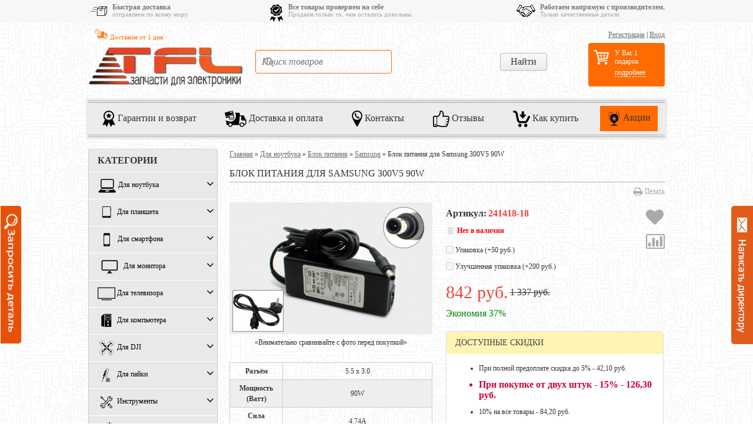

--- FILE ---
content_type: text/html; charset=utf-8
request_url: https://tfl-shop.ru/product/blok_pitaniya_samsung_90w_300V5/
body_size: 39628
content:
<!DOCTYPE html>
<!--[if lt IE 8]>	<html class="no-js lt-ie8" lang="ru">	<![endif]-->
<!--[if IE 8]>		<html class="no-js ie8" lang="ru">	<![endif]-->
<!--[if gt IE 8]>	<html class="no-js gt-ie8" lang="ru">	<![endif]-->
<!--[if !IE]><!-->	<html class="no-js" lang="ru">	<!--<![endif]-->
<head>
	<meta http-equiv="Content-Type" content="text/html; charset=utf-8"/>
	<meta http-equiv="X-UA-Compatible" content="IE=edge" />
	<meta name="viewport" content="width=device-width">
    <link rel="icon" sizes="192x192" href="https://tfl-shop.ru/wa-data/public/site/img/192x192.jpg">	
	<meta name="theme-color" content="#ff6b00">





 



  

	<title>Блок питания для Samsung 300V5 90W</title>

    <meta name="Keywords" content="" />
	<meta name="Description" content="Блок питания (зарядка) для ноутбука Samsung 300V5, разъём 5.5x3.0мм, 4.74A 19V 90W" />

	
    <meta name="viewport" content="width=768" />
    <meta name="HandheldFriendly" content="true" />
    
    
		
	<link rel="shortcut icon" href="/favicon.ico"/>
    	
    
    
    
    
    <!--[if lt IE 9]>
    <script>
    document.createElement('header');
    document.createElement('nav');
    document.createElement('section');
    document.createElement('article');
    document.createElement('aside');
    document.createElement('footer');
    document.createElement('figure');
    document.createElement('hgroup');
    document.createElement('menu');
    </script>
    <![endif]-->


    	<link href="/wa-data/public/site/themes/buysimply/wm-site/font-awesome/css/font-awesome.min.css?v3.2.1" rel="stylesheet" type="text/css" />
	
    <link href="/wa-data/public/site/themes/buysimply/buysimply.css?v5.2.103" rel="stylesheet" type="text/css" />
    <link href="/wa-data/public/shop/plugins/qdiscount/css/tmp0.qdiscount.css?3.0.8" rel="stylesheet">
<link href="/wa-apps/shop/plugins/preorder/js/arcticmodal/jquery.arcticmodal-0.3.css?11.6.0" rel="stylesheet">
<link href="/wa-apps/shop/plugins/preorder/js/arcticmodal/themes/simple.css?11.6.0" rel="stylesheet">
<link href="https://tfl-shop.ru/wa-data/public/shop/plugins/preorder/_/css/shopPreorderPlugin.css" rel="stylesheet">
<link href="/wa-apps/shop/plugins/customerreviews/css/customerreviews.css?11.6.0" rel="stylesheet">
<link href="/wa-apps/shop/plugins/autobadge/css/frontend.min.css?1.7.7" rel="stylesheet">
 
    
   
   

    <script src="//ajax.googleapis.com/ajax/libs/jquery/1.11.1/jquery.min.js"></script>
    
    
  
  	    <script type="text/javascript" src="/wa-content/js/jquery-ui/jquery.ui.core.min.js?v11.6.0.1130"></script>
    <script type="text/javascript" src="/wa-content/js/jquery-ui/jquery.ui.widget.min.js?v11.6.0.1130"></script>
    <script type="text/javascript" src="/wa-content/js/jquery-ui/jquery.ui.position.min.js?v11.6.0.1130"></script>
    <script type="text/javascript" src="/wa-content/js/jquery-ui/jquery.ui.autocomplete.min.js?v11.6.0.1130"></script>
<script type="text/javascript">
var sumbolrub = 0;$.buysimply = {
                shop_url: "/",
        default_img_url: { dummy96: "/wa-data/public/site/themes/buysimply/img/dummy96.png" },
        soaring_visible_item: 3,
                                                                currency: {"code":"RUB","sign":"\u0440\u0443\u0431.","iso4217":"643","sign_html":"<span class=\"ruble\">\u20bd<\/span>","title":"\u0420\u043e\u0441\u0441\u0438\u0439\u0441\u043a\u0438\u0439 \u0440\u0443\u0431\u043b\u044c","name":[["rouble","roubles"],"rub.","r."],"frac_name":[["kopeck","kopecks"],"kop.","k."],"precision":2,"sign_position":1,"sign_delim":" ","decimal_point":",","frac_digits":2,"thousands_sep":" "},        autofit_visible_item: 5,        locale: {
                remove: "Удалить", pcs: "шт.", empty: "пусто",        err_cnt_prd: "Столько товара нет в наличии!",
        showall: "Показать все"
    }
};
</script>

  	
    <script src="/wa-apps/shop/plugins/featurestips/js/featurestipsHover.js?11.6.0"></script>
<script src="/wa-apps/shop/plugins/qdiscount/js/frontend/qdiscount.js?3.0.8"></script>
<script src="/wa-apps/shop/plugins/preorder/js/arcticmodal/jquery.arcticmodal-0.3.min.js?11.6.0"></script>
<script src="/wa-apps/shop/plugins/preorder/js/jquery.inputmask.js?11.6.0"></script>
<script src="/wa-apps/shop/plugins/preorder/js/shopPreorderPlugin.js?11.6.0"></script>
<script src="/wa-apps/shop/plugins/autobadge/js/jquerycountdowntimer/jquery.countdownTimer.min.js?1.7.7"></script>
<script src="/wa-apps/shop/plugins/autobadge/js/frontend.min.js?1.7.7"></script>
<script src="/wa-apps/shop/plugins/flexdiscount/js/flexdiscountFrontend.min.js?2025.08.46"></script>
 
    <meta property="og:type" content="website">
<meta property="og:title" content="Блок питания для Samsung 300V5 90W">
<meta property="og:description" content="Блок питания (зарядка) для ноутбука Samsung 300V5, разъём 5.5x3.0мм, 4.74A 19V 90W">
<meta property="og:image" content="https://tfl-shop.ru/wa-data/public/shop/products/01/97/189701/images/53024/53024.750x0.jpg">
<meta property="og:url" content="https://tfl-shop.ru/product/blok_pitaniya_samsung_90w_300V5/">
<meta property="product:price:amount" content="842">
<meta property="product:price:currency" content="RUB">
<link rel="icon" href="/favicon.ico" type="image/x-icon" /><meta name='yandex-verification' content='5962b7d2eaf9bd28' />
<meta name="msvalidate.01" content="ABA881C444AF975DEA5369FAE127CBEA" />
<script async src="https://www.googletagmanager.com/gtag/js?id=UA-45001797-1"></script>
<script>
  window.dataLayer = window.dataLayer || [];
  function gtag(){dataLayer.push(arguments);}
  gtag('js', new Date());

  gtag('config', 'UA-45001797-1');
  
</script>  

    
    
    
    <!-- shop app css -->

<link href="/wa-data/public/shop/themes/buysimply/buysimply.shop.new.css?v5.2.103" rel="stylesheet" type="text/css">




<!-- js -->
<script type="text/javascript" src="/wa-data/public/shop/themes/buysimply/jquery.jcarousel.min.js?v2.9.0"></script>
<script type="text/javascript" src="/wa-apps/shop/js/lazy.load.js?v11.6.0.1130"></script>
<script type="text/javascript" src="/wa-data/public/shop/themes/buysimply/buysimply.shop.js?v5.2.103"></script>
<script type="text/javascript" src="/wa-content/js/jquery-plugins/jquery.retina.min.js?v3.8.4"></script>
<script type="text/javascript">$(window).load(function(){ $('.product-list img,.product-slider img,.image-wrapper img,.cart img').retina()});</script>



<!-- plugin hook: 'frontend_head' -->

<script type="text/javascript">

$(function(){
	
	$.shopPreorderPlugin.init({
		done: 'Ваш запрос принят',
		limit_block_selector: 'body',
		just_done: 'Ваш запрос уже принят',
		email_error: 'Email некорректен',
		phone_error: 'Телефонный номер некорректен',
		email_or_phone_error: 'Заполните хотя бы одно из полей телефонный номер или email'
	});
	
	$('[name="preorder_phone"]').inputmask('+7(999)-999-99-99');
	$('[name="preorder_quantity"]').inputmask('9');

})
</script><link href="/wa-apps/shop/plugins/featurestips/css/featurestips.css?v1.5.2" rel="stylesheet">
<style>
 .featurestips_wrapper .featurestips_view .tip_view_in { 
 color: #777777 !important;
 background: #FFFFFF !important; 
 } 
 .featurestips_wrapper .featurestips_icon IMG { 
 opacity: 1 !important;
 } 
 .featurestips_wrapper .featurestips_icon IMG { 
 width: 14px !important;
 height: 14px !important;
 } 
 
</style>

	<link href="/wa-apps/shop/plugins/pricereq/css/pricereq.frontend.css?11.6.0.1130" rel="stylesheet">

	
	<script src="/wa-apps/shop/plugins/pricereq/js/pricereq.frontend.js?11.6.0.1130" type="text/javascript"></script>

	<script type="text/javascript">
		(function ($) {
			var localeSettings = {};
				localeSettings.text_close = 'Закрыть';
				localeSettings.error_sendmail = 'Произошла ошибка при отправке сообщения';
				localeSettings.error_name_phone = 'Заполните «Телефон» или «Email»';

		    pricereqFrontend.initModule("/pricereq/", {"comment_status":"on","email_of_recipient":"","email_of_sender":"","id_in_html":".price-req-button","phone_masked_input":"","pricereq_request_limit":"30","privacy_checkbox_checked":"unchecked","privacy_checkbox_status":"on","privacy_link_text":"consent to the personal data processing","privacy_link_url":"\/site\/privacy-policy\/","privacy_status":"off","privacy_text":"Clicking on the \u00abSend\u00bb button, I give my","show_done":"on","status":"on","style_close_error_background":"ff5d00","style_close_ok_background":"4d9b58","style_form_background":"ebebeb","style_form_height":"350","style_form_width":"400","style_header_background":"ff5d00","style_header_text_color":"ffffff","style_submit_background":"ff5d00","style_submit_height":"34","style_submit_text_color":"ffffff","style_submit_width":"300","style_thanks_text_color":"717171","text_comment_placeholder":"\u0412\u0430\u0448 \u043a\u043e\u043c\u043c\u0435\u043d\u0442\u0430\u0440\u0438\u0439","text_email_placeholder":"\u0412\u0430\u0448 Email (\u043e\u0431\u044f\u0437\u0430\u0442\u0435\u043b\u044c\u043d\u043e)","text_header_title":"\u0417\u0430\u043f\u0440\u043e\u0441 \u0446\u0435\u043d\u044b","text_more_thanks_message":"\u0412\u0430\u0448 \u0437\u0430\u043f\u0440\u043e\u0441 \u043e\u0442\u043f\u0440\u0430\u0432\u043b\u0435\u043d!","text_name_placeholder":"\u0412\u0430\u0448\u0435 \u0418\u043c\u044f (\u043e\u0431\u044f\u0437\u0430\u0442\u0435\u043b\u044c\u043d\u043e)","text_phone_placeholder":"\u0412\u0430\u0448 \u0422\u0435\u043b\u0435\u0444\u043e\u043d (\u043e\u0431\u044f\u0437\u0430\u0442\u0435\u043b\u044c\u043d\u043e)","text_submit_button":"\u041e\u0442\u043f\u0440\u0430\u0432\u0438\u0442\u044c","text_thanks_message":"\u0421\u043f\u0430\u0441\u0438\u0431\u043e,","update_time":"1497799189"}, localeSettings);
		})(jQuery);
	</script>
		
<script>(function($){$(function(){$.autobadgeFrontend.init({update:'/autobadge/update/',forceParentVisible:'',delayLoading:'',delayLoadingAjax:'',forceParentRelative:'1',showLoader:'1'});});})(jQuery);</script>                        <link rel="stylesheet" href="https://tfl-shop.ru/wa-apps/shop/plugins/searchpro/assets/frontend.field.css?v2.1.3" />
                    <link rel="stylesheet" href="https://tfl-shop.ru/wa-data/public/shop/plugins/searchpro/stylesheet/buysimply/field.css?1769068521" />
                                    <script src="/wa-apps/shop/plugins/searchpro/assets/frontend.field.js?v2.1.3" defer></script>
            
<script src="/wa-apps/shop/plugins/regions/js/regions.js?v=3.2.4" defer></script>


    <link rel="stylesheet" href="/wa-apps/shop/plugins/regions/css/default.css?v=3.2.4" />
    <script src="/wa-apps/shop/plugins/regions/js/default.js?v=3.2.4" defer></script>

    <link rel="stylesheet" href="https://cdn.jsdelivr.net/npm/suggestions-jquery@22.6.0/dist/css/suggestions.min.css" />
    <script src="https://cdn.jsdelivr.net/npm/suggestions-jquery@22.6.0/dist/js/jquery.suggestions.min.js" defer></script>

<script>
    window.shop_plugins_regions = {"window_html":"<div class=\"shop-regions-window-wrapper\">\n    <div class=\"shop-regions-window-wrapper__window-wrapper\">\n        <div class=\"shop-regions-window-wrapper__window shop-regions-window \">\n            <div class=\"shop-regions-window-wrapper__close-btn shop-regions-window__close-btn\">\u2716<\/div>\n            <div class=\"shop-regions-window__header\">\u0423\u043a\u0430\u0436\u0438\u0442\u0435 \u0441\u0432\u043e\u0439 \u0433\u043e\u0440\u043e\u0434<\/div>\n            <div class=\"shop-regions-window__sub-header\">\u041e\u0442 \u044d\u0442\u043e\u0433\u043e \u0437\u0430\u0432\u0438\u0441\u0438\u0442 \u0441\u0442\u043e\u0438\u043c\u043e\u0441\u0442\u044c \u0434\u043e\u0441\u0442\u0430\u0432\u043a\u0438 \u0438 \u0432\u0430\u0440\u0438\u0430\u043d\u0442\u044b \u043e\u043f\u043b\u0430\u0442\u044b \u0432 \u0432\u0430\u0448 \u0440\u0435\u0433\u0438\u043e\u043d<\/div>\n                            <div class=\"shop-regions-window__search shop-regions-window-search\">\n                    <input type=\"text\" class=\"shop-regions-window-search__input\" placeholder=\"\u041d\u0430\u0447\u043d\u0438\u0442\u0435 \u0432\u0432\u043e\u0434\u0438\u0442\u044c \u043d\u0430\u0437\u0432\u0430\u043d\u0438\u0435 \u0433\u043e\u0440\u043e\u0434\u0430..\" \/>\n                    <span class=\"shop-regions-window-search__clear-btn\">\u2716<\/span>\n                <\/div>\n            \n            \n            \n            \n                            \n                                                <div class=\"shop-regions-window__cities shop-regions-cities-block\">\n            <div class=\"shop-regions-cities-block__header\">\u0412\u0441\u0435 \u0433\u043e\u0440\u043e\u0434\u0430<\/div>\n                \n    <div class=\"shop-regions-cities-block__cities shop-regions-cities \">\n                \n                    <div class=\"shop-regions-cities__column\">\n                                    <div class=\"shop-regions-cities__city-row\">\n                                                <span\n                                class=\"shop-regions-cities__city\"\n                                data-city-id=\"17\"\n                        >\n                            \u0420\u043e\u0441\u0441\u0438\u044f\n                        <\/span>\n                    <\/div>\n                            <\/div>\n                    <div class=\"shop-regions-cities__column\">\n                            <\/div>\n                    <div class=\"shop-regions-cities__column\">\n                            <\/div>\n                <div class=\"shop-regions-cities__not-found-text\">\n            \u0413\u043e\u0440\u043e\u0434 \u043d\u0435 \u043d\u0430\u0439\u0434\u0435\u043d\n        <\/div>\n    <\/div>\n\n        <\/div>\n    \n                                    \n    <div class=\"shop-regions-window__all-cities shop-regions-cities \">\n                \n                    <div class=\"shop-regions-cities__column\">\n                                    <div class=\"shop-regions-cities__city-row\">\n                                                <span\n                                class=\"shop-regions-cities__city\"\n                                data-city-id=\"17\"\n                        >\n                            \u0420\u043e\u0441\u0441\u0438\u044f\n                        <\/span>\n                    <\/div>\n                            <\/div>\n                <div class=\"shop-regions-cities__not-found-text\">\n            \u0413\u043e\u0440\u043e\u0434 \u043d\u0435 \u043d\u0430\u0439\u0434\u0435\u043d\n        <\/div>\n    <\/div>\n\n                    <\/div>\n    <\/div>\n<\/div>","settings":{"dadata_token":"","switch_to_unregistered_city_enabled":false},"dadata_locations":[{"country":"*"}]};
</script><link href='/wa-apps/shop/plugins/cityselect/css/suggestions.20.min.css?v=2.0.4' rel='stylesheet'><script src='/wa-apps/shop/plugins/cityselect/js/jquery.suggestions.20.min.js?v2.0.4'></script><link href='/wa-apps/shop/plugins/cityselect/css/frontend.min.css?v=2.0.4' rel='stylesheet'><script src='/wa-apps/shop/plugins/cityselect/js/frontend.min.js?v=2.0.4'></script><script>function init_shop_cityselect(){
shop_cityselect.location={"country":"rus","city":"\u041c\u043e\u0441\u043a\u0432\u0430","region":"77","zip":"101000","constraints_street":"","need_detect":true};
shop_cityselect.route_params={"app":"shop","regions_ssl":"","_name":"TFL-SHOP","theme":"buysimply","theme_mobile":"mobile","checkout_version":"2","locale":"ru_RU","storefront_mode":"","title":"","meta_keywords":"","meta_description":"","og_title":"","og_image":"","og_video":"","og_description":"","og_type":"","og_url":"","url_type":"1","products_per_page":"","type_id":"0","currency":"RUB","stock_id":"6","public_stocks":["6"],"drop_out_of_stock":"1","payment_id":"0","shipping_id":"0","checkout_storefront_id":"f9baefb0e6a8ee0784983d5ae14b9fe7","promos_skip_frontend_products":0,"flexdiscount_skip_frontend_products":0,"regions_ignore_default_pages":{"Benefits\/":false,"garantiya\/":true,"howtobuy\/":true,"kak-kupit\/":true,"kontakty\/rekvizity\/":true,"otzyvy\/":true,"otzyvy\/otzyvy-o-magazine-s-yandeksmarketa\/":true},"product_url":"blok_pitaniya_samsung_90w_300V5","module":"frontend","action":"product","cityselect__url":"product\/blok_pitaniya_samsung_90w_300V5\/"};
shop_cityselect.countries=[];
shop_cityselect.iso2to3={"RU":"rus"};
shop_cityselect.language='ru';
shop_cityselect.init('e14f3cf25e367218cd1fbc114830d6f432cad060','/','/wa-apps/shop/plugins/cityselect/js/fancybox/','city-settlement','auto',1,1,0);
        } if (typeof shop_cityselect !== 'undefined') { init_shop_cityselect() } else { $(document).ready(function () { init_shop_cityselect() }) }</script><style>i.icon16-flexdiscount.loading{background-image:url(https://tfl-shop.ru/wa-apps/shop/plugins/flexdiscount/img/loading16.gif)}i.flexdiscount-big-loading{background:url(https://tfl-shop.ru/wa-apps/shop/plugins/flexdiscount/img/loading.gif) no-repeat}.fl-is-loading > * { opacity: 0.3; }.fl-is-loading { position:relative }.fl-is-loading:after{ position:absolute; top:0;left:0;content:"";width:100%;height:100%; background:url(https://tfl-shop.ru/wa-apps/shop/plugins/flexdiscount/img/loader2.gif) center center no-repeat}.fl-loader-2:after{ position:absolute; top:0;left:0;content:"";width:100%;height:100%; background:url(/wa-content/img/loading16.gif) center center no-repeat}i.icon16-flexdiscount{background-repeat:no-repeat;height:16px;width:16px;display:inline-block;text-indent:-9999px;text-decoration:none!important;vertical-align:top;margin:-.1em .25em 0 0}i.flexdiscount-big-loading{display:inline-block;width:32px;height:32px;margin:15px 0}.flexdiscount-coup-del-block,.flexdiscount-loader{display:none}.align-center{text-align:center}.flexdiscount-coup-result,.flexdiscount-form,.flexdiscount-price-block,.flexdiscount-user-affiliate,.flexdiscount-user-discounts{margin:10px 0}.flexdiscount-coup-result{color:green}.flexdiscount-coup-result.flexdiscount-error{color:red}.flexdiscount-max-affiliate,.flexdiscount-max-discount{font-size:1.5em;color:#c03;font-weight:600}.flexdiscount-coupon-delete:before{content:'x';padding:5px;-webkit-border-radius:50%;-moz-border-radius:50%;border-radius:50%;border:2px solid red;width:.5em;height:.5em;display:inline-block;text-align:center;line-height:.5em;margin-right:5px;font-size:1.3em;color:red;font-weight:700;vertical-align:middle}.flexdiscount-price-block{display:inline-block}.flexdiscount-product-discount{display:table}.flexdiscount-my-content>div{padding:10px}.flexdiscount-discounts-affiliate{color:#c03;background:#fff4b4;padding:5px 10px;border-radius:20px}/***********************
 *
 * ru: Блок Доступных скидок и бонусов
 * en: Available discount and bonuses
 *
************************/

/**
* Обертка
* Wrap
*/
.flexdiscount-available-discount { }
/**
* Блок вывода Доступных скидок и бонусов
* Available discount and bonuses
*/
.flexdiscount-alldiscounts { clear: none; background-color: #FFFFFF; border: 1px solid #DDDDDD; -webkit-border-radius: 4px; -moz-border-radius: 4px; border-radius: 4px; margin: 10px 0; }
/**
* Шапка
* Header block
*/
.flexdiscount-alldiscounts-heading { background: #fff4b4; text-transform: uppercase; -webkit-border-top-left-radius: 3px; -moz-border-top-left-radius: 3px; border-top-left-radius: 3px; -webkit-border-top-right-radius: 3px; -moz-border-top-right-radius: 3px; border-top-right-radius: 3px; padding: 10px 15px;}
/**
* Заголовок шапки
* Header text
*/
.flexdiscount-alldiscounts-heading .h3 { font-size: 14px; margin: 0; padding: 0; color: #444;}
/**
* Внутренний отступ основной части
* Padding of the block body
*/
.flexdiscount-alldiscounts-body, .flexdiscount-alldiscounts .flexdiscount-body { padding: 15px; }
/*
* Ширина таблицы
* Width table
*/
.flexdiscount-alldiscounts table { width: 100%; }
/*
* Внешний отступ неупорядоченных списков
* Margin of unordered lists
*/
.flexdiscount-alldiscounts ul { margin: 0; }
/*
* Стили таблицы
* Table styles
*/
.flexdiscount-alldiscounts .flexdiscount-table { border-left: 1px solid #000; border-top: 1px solid #000; width: 100%; margin: 0; }
/*
* Стили заголовков и ячеек таблицы
* Table cells styles
*/
.flexdiscount-alldiscounts .flexdiscount-table td, .flexdiscount-alldiscounts .flexdiscount-table th { color: #000; border: 1px solid #000; padding: 5px; }
.fl-discount-skus { margin-bottom: 10px; }
tr.fl-discount-skus td { padding: 10px 5px; }

/***********************
 *
 * ru: Блок Действующих скидок и бонусов
 * en: Product active discounts and bonuses
 *
************************/

/**
* Обертка
* Wrap
*/
.flexdiscount-product-discount { display: table; }
/**
* Блок вывода Действующих скидок и бонусов
* Product active discounts and bonuses block
*/
.flexdiscount-pd-block { background-color: #FFFFFF; border: 1px solid #DDDDDD; -webkit-border-radius: 4px; -moz-border-radius: 4px; border-radius: 4px; margin: 10px 0; }
/**
* Шапка
* Header block
*/
.flexdiscount-pd-block .flexdiscount-heading, #yourshop .flexdiscount-pd-block .flexdiscount-heading { background: #163bdb; text-transform: uppercase; border-color: #DDDDDD; color: #333333; -webkit-border-top-left-radius: 3px; -moz-border-top-left-radius: 3px; border-top-left-radius: 3px; -webkit-border-top-right-radius: 3px; -moz-border-top-right-radius: 3px; border-top-right-radius: 3px; padding: 10px 15px;}
/**
* Заголовок шапки
* Header text
*/
.flexdiscount-pd-block .flexdiscount-heading .h3 { font-size: 14px; margin: 0; padding: 0; color: #fff;}
/**
* Внутренний отступ основной части
* Padding of the block body
*/
.flexdiscount-pd-block .flexdiscount-body { padding: 15px; }
/*
* Внешний отступ неупорядоченных списков
* Margin of unordered lists
*/
.flexdiscount-pd-block ul { margin: 0; }
/*
* Стили таблицы
* Table styles
*/
.flexdiscount-pd-block .flexdiscount-table { border-left: 1px solid #000; border-top: 1px solid #000; width: 100%; margin: 0; }
/*
* Стили заголовков и ячеек таблицы
* Table cells styles
*/
.flexdiscount-pd-block .flexdiscount-table td, .flexdiscount-pd-block .flexdiscount-table th { color: #000; border: 1px solid #000; padding: 5px; }

/***********************
 *
 * ru: Активные скидок и бонусов
 * en: Active discounts and bonuses block
 *
************************/

/**
* Обертка
* Wrap
*/
.flexdiscount-user-discounts { }
/**
* Блок вывода активных скидок и бонусов
* Active discounts and bonuses block
*/
.flexdiscount-discounts { clear: both; overflow: hidden; background-color: #FFFFFF; border: 1px solid #ddd; margin: 10px 0; }
/**
* Шапка
* Header block
*/
.flexdiscount-discounts-heading { background: #eee; text-transform: uppercase; color: #333333; padding: 10px 15px; }
/**
* Заголовок шапки
* Header text
*/
.flexdiscount-discounts-heading .h3 { font-size: 14px; margin: 0; color: #444; }
/**
* Внутренний отступ основной части
* Padding of the block body
*/
.flexdiscount-discounts-body { padding: 0; }
/*
* Ширина таблицы
* Width table
*/
.flexdiscount-discounts table { width: 100%; }
/*
* Стили неупорядоченных списков
* Styles of unordered lists
*/
.flexdiscount-discounts-body ul { list-style: none; padding: 0; margin: 0; }
.flexdiscount-discounts-body li { padding: 10px 15px; background-color: #fefce3; margin: 5px 0; }
/*
* Стили для размера скидки
* Styles for discount
*/
.flexdiscount-discounts-price { color: #e8385c; display: inline-block; }

/***********************
 *
 * ru: Дополнительная форма ввода купонов
 * en: Additional coupon form
 *
************************/

/*
* Цвет сообщения о успешно введенном купоне
* Message color about successfully entered coupon
*/
.flexdiscount-coup-result { color: green; }
/*
* Цвет сообщения о неверно введенном купоне
* Message color about incorrectly entered coupon
*/
.flexdiscount-coup-result.flexdiscount-error { color: #ff0000; }
/**
* Крестик удаления купона
* Delete coupon cross
*/
.flexdiscount-coupon-delete:before { content: 'x'; padding: 5px; -webkit-border-radius: 50%; -moz-border-radius: 50%; border-radius: 50%; border: 2px solid #ff0000; width: .5em; height: .5em; display: inline-block; text-align: center; line-height: .5em; margin-right: 5px; font-size: 1.3em; color: #ff0000; font-weight: bold; vertical-align: middle; }

/***********************
 *
 * ru: Блок правил запрета
 * en: Deny discounts block
 *
************************/

/**
* Обертка
* Wrap
*/
.flexdiscount-deny-discount { }
/**
* Блок вывода правил запрета
* Deny discounts block
*/
.flexdiscount-denydiscounts { clear: none; background-color: #FFFFFF; border: 1px solid #DDDDDD; -webkit-border-radius: 4px; -moz-border-radius: 4px; border-radius: 4px; margin: 10px 0; }
/**
* Шапка
* Header block
*/
.flexdiscount-denydiscounts-heading { background: #ff0000; text-transform: uppercase; -webkit-border-top-left-radius: 3px; -moz-border-top-left-radius: 3px; border-top-left-radius: 3px; -webkit-border-top-right-radius: 3px; -moz-border-top-right-radius: 3px; border-top-right-radius: 3px; padding: 10px 15px;}
/**
* Заголовок шапки
* Header text
*/
.flexdiscount-denydiscounts-heading .h3 { font-size: 14px; margin: 0; padding: 0; color: #fff;}
/**
* Внутренний отступ основной части
* Padding of the block body
*/
.flexdiscount-denydiscounts-body, .flexdiscount-denydiscounts .flexdiscount-body { padding: 15px; }
/*
* Ширина таблицы
* Width table
*/
.flexdiscount-denydiscounts table { width: 100%; }
/*
* Внешний отступ неупорядоченных списков
* Margin of unordered lists
*/
.flexdiscount-denydiscounts ul { margin: 0; }
/*
* Стили таблицы
* Table styles
*/
.flexdiscount-denydiscounts .flexdiscount-table { border-left: 1px solid #000; border-top: 1px solid #000; width: 100%; margin: 0; }
/*
* Стили заголовков и ячеек таблицы
* Table cells styles
*/
.flexdiscount-denydiscounts .flexdiscount-table td, .flexdiscount-denydiscounts .flexdiscount-table th { color: #000; border: 1px solid #000; padding: 5px; }

/***********************
 *
 * ru: Блок цены со скидкой
 * en: Block of price with discount
 *
************************/

/*
* Обертка
* Wrap
*/
.flexdiscount-price-block { display: inline-block; }

/***********************
 *
 * ru: Скидки в личном кабинете
 * en: Discounts in customer account
 *
************************/

/*
* Обертка
* Wrap
*/
.flexdiscount-my-content > div { padding: 10px; }

/***********************
 *
 * ru: Остальные стили
 * en: Other styles
 *
************************/

/*
* Бонусы
* Bonuses
*/
.flexdiscount-discounts-affiliate { color: #c03; background: #fff4b4; padding: 5px 10px; border-radius: 20px; }
/**
* Максимальное значение скидок и бонусов в блоках Доступных и Действующих скидок
* Maximum value of discount and bonuses in Available discounts block and Product discounts block
*/
.flexdiscount-max-discount, .flexdiscount-max-affiliate { font-size: 1.3em; color: #c03; font-weight: 600; }</style><script>$(function() {$.flexdiscountFrontend = new FlexdiscountPluginFrontend({urls: {couponAddUrl: '/flexdiscount/couponAdd/',updateDiscountUrl: '/flexdiscount/update/',refreshCartUrl: '/flexdiscount/cartUpdate/',deleteUrl: '/flexdiscount/couponDelete/',cartSaveUrl: {shop: '/cart/save/',plugin: '/my/'},cartDeleteUrl: {shop: '/cart/delete/',plugin: '/my/'},cartAddUrl: {shop: '/cart/add/',plugin: '/my/'}},updateInfoblocks: 1,hideDefaultAffiliateBlock: '1',ss8forceUpdate: '0',addAffiliateBlock: 1,loaderType: 'loader1',locale: 'ru_RU',settings: {"enable_frontend_cart_hook":0},ss8UpdateAfterPayment: 0,shopVersion: '11.6.0.1130'});});</script>    


















































<style type="text/css">html, body, button, input, select, textarea { color: #353535; }body { background: #ebebeb; }a { color: #6d6d6d; }a:hover { color: #353535; }.quickorder-custom-button.default .quickorder-button,.quickorder-custom-button-cart.default .quickorder-button-cart,.button,input[type="button"],input[type="submit"] { color: #f7f7f7; border-color: #000; background: #ff6b00; text-shadow: 0 -1px 0 #000; box-shadow: 0 1px 1px rgba(4,4,4,.15), inset 0 1px 0 rgba(255,255,255,.3); background-image: linear-gradient(to top, rgba(4,4,4,.17) 0%, rgba(255,255,255,.17) 100%); }.quickorder-custom-button.default .quickorder-button,.quickorder-custom-button-cart.default .quickorder-button-cart { color: #ff5d00; }.quickorder-custom-button.default .quickorder-button:hover,.quickorder-custom-button-cart.default .quickorder-button-cart:hover,.button:hover,input[type="button"]:hover,input[type="submit"]:hover { color: #353535; text-shadow: 0 1px 0 #fff; border-color: #ff5d00; background: #ff5d00; }#page table th, #blog .content table th { background: #e0e0e0; }#page table tr:nth-child(even), #blog .content table tr:nth-child(even) { background: #f7f7f7; }.wrapper-top .auth-bg { background: #353535; text-shadow: 1px 1px 1px #000; border-color: transperent; }.wrapper-top .auth { color: #b7b7b7; }.wrapper-top .auth a { color: #b7b7b7; }.wrapper-top .auth a:hover { color: #ff5d00; }.currency-toggle p, .currency-toggle .currency { color: #b7b7b7; }.currency-toggle .currency.selected { color: #ff5d00; cursor:default; }.currency-toggle .currency:hover { color: #ff5d00; cursor:pointer; }.wrapper-top #cart>a { color: #353535; border-color: #ff5d00; background: #ff5d00; }.wrapper-top #cart.empty>a { background: #353535; color: #b7b7b7; border-color: #353535; }.wrapper-top #cart.empty>a:after { border-color: transperent; }.logo a, .logo a:hover { text-decoration:none; }.logo a p.first { color: #b7b7b7; }.logo a p.first span { color: #353535; }.logo a p.last { color: #aaa; }.search .search-button,#mobile-search .search .search-button,.search .search-button:hover,#mobile-search .search .search-button:hover { color: #353535; border-color: #bcbcbc; background: #f9f9f9; }.search .search-button,#mobile-search .search .search-button { background-image: linear-gradient(to top, rgba(4,4,4,.05) 0%, rgba(255,255,255,.05) 100%); }.search .search-button:hover,#mobile-search .search .search-button:hover { background-image: linear-gradient(to top, rgba(255,255,255,.05) 0%, rgba(4,4,4,.05) 100%); }.search #search,#mobile-search .search #search-m { color: #aaa; }.search #search:focus,#mobile-search .search #search-m:focus { color: #353535; }.search .add-on i { color: #aaa; font-size: 1.5em; }#header .contact ul li span { color: #aaa; }.head-lt-ie8 .contact ul li.hint,#header .contact ul li.hint { color: #aaa; }.top-contact a, .top-contact a:hover { color: #353535; text-decoration:none; }.wrapper-bottom { background: #353535; text-shadow: 1px 1px 1px #000; border-color: transperent; }#footer .social p, #footer .social p a,#footer .bottom-navigation ul li a { color: #b7b7b7; }#footer .bottom-navigation ul li.selected a { color: #fff; cursor:default; text-decoration:none; }#footer .bottom-navigation ul li.li-hr { color: #b7b7b7; }#footer .contact ul li, #footer .contact ul li a { color: #b7b7b7; padding-bottom: 5px; }#footer .social p a:hover,#footer .bottom-navigation ul li a:hover,#footer .contact ul li a:hover { color: #ff5d00; }.wa-auth-adapters p { color: #aaa; }.wa-form .wa-field .wa-value.wa-submit a:hover { text-decoration:none; color: #6d6d6d; }.wa-form .wa-field .wa-value p span { color: #777; }.banner-pager a:before { color: #353535; }.banner-pager a.activeSlide:before { color: #ff5d00; text-shadow: none; }.banner-nav div { background: #e0e0e0; color: #353535; }.banner-nav div:hover { background: #ff5d00; color: #353535; }.latest-posts { border-color: #ababab; background: #ebebeb; }.latest-posts hr { border-color: #ababab; }.latest-posts a.news { color: #353535; background: #ebebeb; }.latest-posts .post .credentials { color: #6d6d6d; }.latest-posts .post a { color: #353535; }.latest-posts .post a:hover { color: #353535; background: #ff5d00; text-decoration: none; }.latest-photo { border-color: #000; background: #353535; }.latest-photo ul li a img { border-color: #000; }.latest-photo ul li:hover a img { border-color: #ff5d00; }.soaring-block { background: #fbfbfb; border-top-color: #ff5d00; border-bottom-color: #ababab; }.soaring-block:before, .soaring-block:after { border-color: #ababab; }#soaring-cart ul li>div { border-color: #e5e5e5; }#soaring-cart .soaring-cart-name a { color: #353535; }#soaring-cart .soaring-cart-name a:hover { color: #353535; text-decoration: none; }#soaring-cart-total { border-color: #ababab; background: #f7f7f7; }#soaring-cart-total p { color: #353535; }.caption { color: #aaa; text-shadow: 0 1px 0 rgba(255,255,255,.66); }.manufactured .caption { color: #aaa; }.caption span { border-color: #ccc; }.page-content h2 a:hover, .page-content h3 a:hover { color: #353535; }.page-content h2 a:hover, .page-content h3 a:hover { color: #353535; }.shop-category { border-color: #000; background: #353535; }.latest-photo .caption,.shop-category .caption { color: #f7f7f7; border-bottom-color: #000; text-shadow: 1px 1px 1px #000;  }.latest-photo .caption a { color: #f7f7f7; }.latest-photo .caption a:hover { color: #ff5d00; }ul.vertical-tree-one li { border-bottom-color: #000; }ul.vertical-tree-one li.selected { background: transparent; }ul.vertical-tree-one li:hover { background: #353535; }ul.vertical-tree-one li a { color: #b7b7b7; text-shadow: 1px 1px 1px #000; }ul.vertical-tree-one li.selected>a { color: #ff5d00; font-weight: normal; }ul.vertical-tree-one li:hover>a { color: #ff5d00; }ul.vertical-tree-one ul { background: #353535; border-color: #000; }ul.vertical-tree-two>li { border-bottom-color: #000; }ul.vertical-tree-two>li.selected { background: transparent; }ul.vertical-tree-two>li:hover { background: #353535; }ul.vertical-tree-two>li>a { color: #b7b7b7; text-shadow: 1px 1px 1px #000; }ul.vertical-tree-two>li.selected>a { color: #ff5d00; font-weight: normal; }ul.vertical-tree-two>li:hover>a { color: #ff5d00; }ul.vertical-tree-two>li>ul { border-color: #ccc; background: #f7f7f7; }ul.vertical-tree-two>li>ul:before { background: #353535; }ul.vertical-tree-two li li a { color: #353535; }ul.vertical-tree-two li li a:hover { color: #353535; }ul.vertical-tree-two>li>ul>li>a:after { border-bottom-color: #ccc; }ul.vertical-tree-two>li>ul>li>a:hover:after { border-bottom-color: #353535; }ul.vertical-tree-three>li { border-bottom-color: #000; }ul.vertical-tree-three li a { color: #b7b7b7; text-shadow: 1px 1px 1px #000; }ul.vertical-tree-three li.selected>a { color: #ff5d00; font-weight: normal; }ul.vertical-tree-three li a:hover { color: #ff5d00; }ul.vertical-tree-three li li a { text-shadow: 1px 1px 1px #000; }ul.vertical-tree-three li span.grower { color: #b7b7b7; text-shadow: 1px 1px 1px #000; }ul.vertical-tree-three li span.grower.OPEN { color: #ff5d00; }ul.vertical-tree-three li span.grower:hover { color: #ff5d00; }ul.vertical-tree-four>li { border-bottom-color: #000; }ul.vertical-tree-four>li.selected { background: transparent; }ul.vertical-tree-four>li:hover { background: #353535; }ul.vertical-tree-four>li>a { color: #b7b7b7; text-shadow: 1px 1px 1px #000; }ul.vertical-tree-four>li.selected>a { color: #ff5d00; }ul.vertical-tree-four>li:hover>a { color: #ff5d00; }ul.vertical-tree-four>li>ul { border-color: #ccc; background: #f7f7f7; }ul.vertical-tree-four>li>ul:before { background: #353535; }ul.vertical-tree-four li li a { color: #353535; }ul.vertical-tree-four li.level-1 a { border-bottom-color: #ccc; }ul.vertical-tree-four li li a:hover { background: #fff6b8; border-bottom-color: #ff5d00; color: #353535; }ul.vertical-tree-four li li.selected>a { background: #ff5d00; border-bottom-color: #ff5d00; color: #353535; }.information-block, .tags-block { background: #f7f7f7; }.information-block ul li a { color: #353535; }.information-block ul li.selected>a { color: #fff; background: #777; font-weight: normal; }.information-block ul li:hover>a { color: #fff; background: #353535; }.information-block>ul>li>ul { background: #353535; border-color: #000; }.information-block>ul>li>ul>li { border-color: #000; }.information-block>ul>li>ul>li.selected>a { color: #fff; background: #777; font-weight: normal; }.information-block>ul>li>ul>li:hover>a { color: #353535; background: #fff; }.information-block li li>a { color: #fff; }.information-block li li li>a { color: #353535; }.information-block>ul>li>ul>li>ul { background: #fafafa; border-color: #ccc; }.information-block>ul>li>ul>li>ul>li { border-color: #ccc; }.info-page.menu ul li a { background: #f7f7f7; }.info-page.menu ul li.selected>a { color: #fff; text-decoration: none; background: #353535; }.info-page.menu ul li.selected>a:before { border-color: #353535 transparent transparent transparent; }.information-block .b-mob-tree ul { background: #f7f7f7; }.information-block .b-mob-tree ul li a { color: #353535; text-decoration: underline; }.information-block .b-mob-tree,.information-block .b-mob-tree ul li { color: #353535; }.information-block .b-mob-tree.selected, .information-block .b-mob-tree:hover,.information-block .b-mob-tree ul li.selected,.information-block .b-mob-tree ul li:hover { color: #fff; }.information-block .b-mob-tree ul li.selected>a { color: #fff; background: #777; font-weight: normal; text-decoration: none; }.information-block .b-mob-tree ul li:hover>a { color: #fff; background: #353535; text-decoration: none; }.header-navigation { border-color: #ababab; }ul.buysimply-horizontal-tree>li>a,ul.buysimply-horizontal-tree>li>div>a { color: #353535; }ul.buysimply-horizontal-tree>li.selected>a,ul.buysimply-horizontal-tree>li.selected>div>a { color: #fff; }ul.buysimply-horizontal-tree>li.phighlight>div>a { background: #ff6b00;}ul.buysimply-horizontal-tree>li:hover>a,ul.buysimply-horizontal-tree>li:hover>div>a { color: #fff; }ul.buysimply-horizontal-tree>li.selected>a,ul.buysimply-horizontal-tree>li.selected>div>a { background: #777; }ul.buysimply-horizontal-tree>li:hover>a,ul.buysimply-horizontal-tree>li:hover>div>a { background: #ff5d00; }ul.horizontal-tree-one>li>div>ul { background: #fafafa; border-color: #ababab; }ul.horizontal-tree-one>li>div>ul:before { background: #ff5d00; }ul.horizontal-tree-one>li>div>ul>li { border-color: #ababab; }ul.horizontal-tree-one>li>div>ul>li>a { color: #353535; }ul.horizontal-tree-one>li>div>ul>li.selected>a { color: #fff; background: #777; }ul.horizontal-tree-one>li>div>ul>li:hover>a { color: #fff; background: #353535; }ul.horizontal-tree-one>li>div>ul>li>ul { border-color: #000; background: #353535; }ul.horizontal-tree-one>li>div>ul>li>ul>li { border-color: #000; }ul.horizontal-tree-one>li>div>ul>li>ul>li>a { color: #fff; }ul.horizontal-tree-one>li>div>ul>li>ul>li.selected>a { color: #ff5d00; background: transparent; }ul.horizontal-tree-one>li>div>ul>li>ul>li:hover>a { color: #353535; background: #fff; }ul.horizontal-tree-two>li>ul { border-color: #ccc; background: #f7f7f7; }ul.horizontal-tree-two>li>ul:before { background: #ff5d00; }ul.horizontal-tree-two li li a { color: #353535; }ul.horizontal-tree-two li li a:hover { color: #353535; }ul.horizontal-tree-two>li>ul>li>a:after { border-bottom-color: #ccc; }ul.horizontal-tree-two>li>ul>li>a:hover:after { border-bottom-color: #353535; }ul.horizontal-tree-four>li>ul { background: #f7f7f7; }ul.horizontal-tree-four>li>ul:before { background: #ff5d00; }ul.horizontal-tree-four li li a { color: #353535; }ul.horizontal-tree-four li.level-1 a { border-bottom-color: #ccc; }ul.horizontal-tree-four li li a:hover { background: #fff6b8; border-bottom-color: #ff5d00; color: #353535; }ul.horizontal-tree-four li li.selected>a { background: #ff5d00; border-bottom-color: #ff5d00; color: #353535; }.fb-like-box.place-sidebar { background: #ffffff; }#vk_groups.place-sidebar,#vk_groups.place-sidebar iframe { height: 400px !important; }#main-addition ul li a { border-color: transperent; background: #353535; color: #b7b7b7; }#main-addition ul li a:hover { color: #ff5d00; }#main-addition ul li a.green,#main-addition ul li a.red { background: #ff5d00; }#main-addition-2 { background: #353535; border-color: #ababab; }#main-addition-2 ul li { border-color: #ababab; }#main-addition-2 ul li a,#main-addition-2 ul li.disabled a { color: #b7b7b7; }#main-addition-2 ul li.disabled:hover a { color: #b7b7b7; background: none; cursor: default; }#main-addition-2 ul li.selected a,#main-addition-2 ul li:hover a { color: #353535; background: #ff5d00; }#main-addition-2 ul li a.green { background: #ff5d00; }#main-addition-2 ul li a.red { background: red; }.dialog-window>h1 { border-color: #ababab; }.wrap-subscribe.place-sidebar { border-color: #ff5d00; background: #ff5d00; }.wrap-subscribe.place-sidebar { color: #353535; }.wrap-subscribe.place-sidebar input[type="text"] { border-color: #ff5d00; }.ui-autocomplete.autofit-product { background-color: #f7f7f7; }.ui-menu.autofit-product .ui-menu-item a { color: #353535; }.ui-menu.autofit-product .ui-menu-item a.ui-state-hover .compare-at-price,.ui-menu.autofit-product .ui-menu-item a.ui-state-active .compare-at-price { color: #353535; }.quickorder-custom-form.default .quickorder-header { border-color: #ababab; }.quickorder-custom-form.default .quickorder-header span { color: #353535; }@media only screen and (min-width: 320px) and (max-width: 1000px) {.auth span, .header-navigation .apps, #footer .bottom-navigation, #header .search, .header-navigation, .sidebar #category-tree-screen { display:none; }#mobile-search { display:block; }#main { overflow:hidden; padding:10px 0; }#main .content { margin-left:0; }#main .sidebar { margin-left:-240px; margin-right:20px; height: 100px; overflow: hidden; }#footer .social, #footer .contact { width:50%; }.container { width:740px; }.wrapper-top #cart.fixed { margin-right: -370px; }.currency-toggle { margin-left:100px; }.product-slider-cart.product-slider .jcarousel-container-horizontal { width:738px; }.product-slider-cart.product-slider .jcarousel-clip-horizontal { width:736px; margin:0 1px; }.product-slider-cart.product-slider .jcarousel-item { margin-left:0; margin-right:0; }.b-mob-tree.hide-for-desktop { display: block !important; }.hide-for-desktop { display: block; }#main-addition-2 span.text,.information-block ul.pages-navigation ul,.hide-for-mobile { display: none !important; }#main-addition-2 .container { width: auto; }}@media only screen and (min-width: 1001px){.sidebar { margin-left:0 !important; height: auto !important; overflow: visible !important; }}@media only screen and (min-width: 1080px) and (max-width: 1160px) {#back-top { margin-left: 480px; }}@media only screen and (min-width: 1000px) and (max-width: 1080px) {#back-top { margin-left: 420px; }#back-top.back-top-up { bottom: 110px; }}@media only screen and (min-width: 860px) and (max-width: 1000px) {#back-top { margin-left: 370px; }}@media only screen and (min-width: 320px) and (max-width: 860px) {#back-top { margin-left: 300px; }#back-top.back-top-up { bottom: 110px; }}.caption-name { border-color: #ababab; }.ikon .badge { background: #353535; }.ikon .badge span { background: #f7f7f7; border-color: #353535; }.ikon .badge:before { color: #fff; }.text .badge span { color: #fff; }.text .badge { background: #555; }.text .badge.new { background: #0a0; }.text .badge.bestseller { background: #3498db; }.text .badge.low-price { background: #f1433f; }.product-block .name a { color: #353535; text-decoration: underline; }.product-block .name a:hover { color: #353535; }.product-block .offers .compare-at-price { color: #353535; }.product-slider-name { background: #ebebeb; border-color: #ababab; }.product-slider li:hover .product-block { border-color: #ababab; }.product-slider .available { color: #aaa; }.product-slider .jcarousel-container-horizontal { background: #ebebeb; border-color: #ababab; }.product-slider .jcarousel-prev, .product-slider .jcarousel-next { color: #353535; background: #e0e0e0; }.product-slider .jcarousel-prev:hover,.product-slider .jcarousel-next:hover { background: #ff5d00; color: #353535; }.banner-home a span { color: #f7f7f7; border-color: #000; background: #353535; }.banner-home a:hover span { color: #353535; background: #ff5d00; border-color: #ff5d00; text-shadow: none; }.sub-categories a,.sub-categories span { color: #6d6d6d; }.sub-categories a:hover { color: #353535; }.product-list.list li { border-bottom-color: #e5e5e5; }.product-list.list li:hover { border-color: #ababab; }.product-list.list .offers .available { color: #aaa; }.product-list.thumbs:after,.product-list.thumbs li { border-color: #e5e5e5; }.product-list.thumbs li:hover .product-block { border-color: #ababab; }.product-list.thumbs .offers .available { color: #aaa; }.sorting-and-view { border-color: #ababab; }ul.sorting li a:hover { color: #ff5d00; background: #353535; }.select-view span { color: #e0e0e0; }.select-view span:hover { color: #ff5d00; }.select-view span.selected { color: #353535; cursor:default; }#products-per-page a { color: #6d6d6d; }#products-per-page a:hover { color: #353535; }#products-per-page a.selected { color: #353535; font-weight: bold; text-decoration: none; }.gallery ul li a img { border-color: #ccc; }.gallery ul li a.zoomThumbActive img { border-color: #ff5d00; }.info-block ul.info-block-menu li.selected { border-color: #ababab; background: #ebebeb; }.info-block ul.info-block-menu li.selected em { color: #353535; }.info-block-content { border-color: #ababab; background: #ebebeb; }table.features td.name { color: #777; }table.features#product-features td.name { color: #353535; border-color: #ccc; }table.features#product-features td { border-color: #ccc; }table.features#product-features tr:nth-child(even) { background: #eee; }table.features#product-features tr:hover { background: #e0e0e0; }.product-features { border-color: #ccc; }.compare-page { border-color: #ababab; }.compare-page .compare-remove:hover { color: #f1433f; }.compare-page .no-underline { color: #353535; text-decoration:underline; }table.table .cart-quantity a { color: #6d6d6d; }table.table .cart-quantity a:hover { color: #353535; }.price { color: #f1433f; }.disabled { color: #aaa; }.aux-block { border-color: #ababab; }.aux-block p,.product-social>span { color: #6d6d6d; }.fon-orders { background: #f7f7f7; }table.table td a { color: #353535; }table.table td a:hover { color: #353535; }table.table tr.service td,table.table.order tr.service td { color: #353535; }table.table.order td { border-color: #ccc; }table.table .name-coll, .page-title-h3, .bonus-block { border-color: #ababab; }.bonus-block .bonus { color: #f1433f; }table.cart td { border-color: #ccc; }.total-cart-block { border-color: #353535; }.checkout-header h3 a { color: #777; }.checkout-header strong { color: #777; }.checkout { border-color: #ababab; }.checkout ul.checkout-options li p { color: #6d6d6d; }.est_delivery { color: #353535; }.checkout .checkout-result { background: #ebebeb; }.checkout .checkout-step { border-color: #ababab; }.checkout .checkout-step h2 { background: #eee; }.checkout .checkout-step h2 a { color: #353535; }.checkout .checkout-step h2 a:hover { color: #353535; }.checkout .checkout-step-content { background: #ebebeb; }.checkout blockquote p { color: #353535; }.last table.table td { border-color: #ccc; }.review .summary h6 { border-color: #e5e5e5; }.review .summary .username, .review .summary a.username { color: #777; }.review .summary .date { color: #aaa; }.review-form-fields label,.review-form label { color: #aaa; }.sidebar .filters { border-color: #ff5d00; background: #ff5d00; }.sidebar .filters p>span { color: #353535; }.sidebar .filters input[type="text"] { border-color: #ff5d00; }.sidebar .filters .filters-swith { color: #af9901; border-color: #ff5d00; }.sidebar .filters .filters-swith:hover { color: #ff5d00; background: #353535; border-color: #353535; }.filters2 .caption { color: #353535; }.filters2 { border-color: #adadad; background: #f4f4f4; }.filters2 b span { border-color: #adadad; }.filters2 .ui-slider .ui-slider-range { background: #ff5d00; }.feature-btn { border-color: #ccc; }.feature-btn:hover { background: #f7f7f7; cursor: pointer; }.feature-btn.selected { background: #e0e0e0; cursor: default; }.feature-btn i.icon16 { border-color: #ccc; }</style>

    
        
     
     
     <script type="text/javascript">
   var images = {"826":{"icon":"\/wa-data\/public\/shop\/wmimageincatPlugin\/categories\/826\/icon_18.png"},"813":{"icon":"\/wa-data\/public\/shop\/wmimageincatPlugin\/categories\/813\/icon_19.png"},"1737":{"icon":"\/wa-data\/public\/shop\/wmimageincatPlugin\/categories\/1737\/icon_30.png"},"571":{"icon":"\/wa-data\/public\/shop\/wmimageincatPlugin\/categories\/571\/icon_31.png"},"566":{"icon":"\/wa-data\/public\/shop\/wmimageincatPlugin\/categories\/566\/icon_33.png"},"568":{"icon":"\/wa-data\/public\/shop\/wmimageincatPlugin\/categories\/568\/icon_34.png"},"567":{"icon":"\/wa-data\/public\/shop\/wmimageincatPlugin\/categories\/567\/icon_36.png"},"1921":{"banner":"\/wa-data\/public\/shop\/wmimageincatPlugin\/categories\/1921\/banner_38.jpg"},"1148":{"icon":"\/wa-data\/public\/shop\/wmimageincatPlugin\/categories\/1148\/icon_39.png"},"1931":{"banner":"\/wa-data\/public\/shop\/wmimageincatPlugin\/categories\/1931\/banner_45.jpg","icon":"\/wa-data\/public\/shop\/wmimageincatPlugin\/categories\/1931\/icon_50.png"},"1933":{"icon":"\/wa-data\/public\/shop\/wmimageincatPlugin\/categories\/1933\/icon_51.png"},"2344":{"icon":"\/wa-data\/public\/shop\/wmimageincatPlugin\/categories\/2344\/icon_55.png"}};      $(document).ready(function(){
         if(typeof(images) != 'undefined'){
            $.each(images, function(k,v){
                if(v.icon) {
                    $('[data-icon-id="'+k+'"]').prepend('<img src="'+v.icon+'" alt="" style="vertical-align:middle; margin-right:3px;">');
                }
            });
        }
    });
</script>

<style type="text/css">
iframe[name="google_conversion_frame"]{
    position:absolute;
    top:-20px;
}
.wrapper-top .auth-bg{
    background:#f7f7f7;
    border:none;
    text-shadow:none;
}
.advantages{
    display:table;
    width:100%;
    margin:0;
    padding:0;
}
.advantages>li{
    display:table-cell;
    text-align:center;
    vertical-align: top;
    padding: 5px 0 0;
}
.advantages>li:first-child{
    text-align:left;
}
.advantages>li:last-child{
    text-align:right;
}
.advantages>li>a{
    display:inline-block;
    text-align:left;
    text-decoration:none;
}
.advantages img{
    max-width:34px;
    max-height:34px;
    margin-right:4px;
    vertical-align:top;
}
.advantages>li:first-child a img{
    vertical-align:0px;
}
.advantages>li:last-child a img{
    vertical-align:-2px;
}
.advantages>li>a span{
    display:inline-block;
    color:#aaa;
    font-size:11px;
}
.advantages>li>a span strong{
    display:block;
    color:#777;
    font-size:12px;
    line-height:14px;
}

.wm-delivery-date img{
    width:24px;
    vertical-align:baseline;
}
#header .logo.wm, #header .search.wm, #header .contact.wm, #header .cart-wm{
    display:table-cell;
    vertical-align:middle;
    height:100px;
    padding-bottom:10px;
}
#header .logo.wm{
    width:28%;
    text-align:left;
    font-size:11px;
    color:#aaa;
}
#header .search.wm{
    width:30%;
    text-align:center;
}
#header .contact.wm{
    width:23%;
    text-align:center;
}
#header .contact.wm li{
    text-align:right;
}
#header .contact.wm li center{
    text-align:left;
}
#header .cart-wm{
    width:19%;
    text-align:right;
}
.empty-wm{
    width:49%;
}

#header .logo.wm a img{
    max-width:96%;
    margin-top:6px;
}
#header .search #search{
    width: 200px;
    padding: 10px 20px 10px 10px;
    border:1px solid #ff6b00;
    border-radius:4px;
    background:transparent;
}
#header .cart-wm .wm-cart img{
    width:26px;
    vertical-align:top;
    float:left;
    margin-left:4px;
}
#header .wm-cart a{
    display:block;
    height:50px;
    color:#fff;
    
    width: 130px;
    padding: 10px 5px 14px;
}
#header .wm-cart a i{
        font-style: normal;
        display:inline-block;
        border-bottom:1px dashed #fff;
        margin-top:5px;
}
.wm-delivery span,
.wm-delivery-date{
    color:#ff6b00;
}
.wm-delivery{
    margin-left:20px;
}
.wm-delivery-date{
    margin-left:10px;
}
.search.wm button{
    border: none;
    background: transparent;
    position: relative;
    left: -38px;
    font-size: 18px;
    color:#aaa;
    cursor:pointer;
}
.search.wm button:hover{
    color:#ff6b00;
}
#header .contact.wm .top-contact a{
    color:#ff6b00;
    font-size:25px;
    padding:5px 0 0;
}
#header .contact.wm .top-contact.hint{
    margin-top:-8px;
}
#header .contact.wm .top-contact.hint a{
    font-size:12px;
    text-decoration:none;
    display:inline-block;
    border-bottom:1px dashed;
    font-style:normal;
    font-family: Verdana;
    color:#777;
}
#header .contact.wm .top-contact.hint a:hover{
    border:none;
}
.cart-wm .wm-cart{
    display:inline-block;
    width:130px;
    border-radius:4px;
    background:#ff6b00;
    color:#fff;
    margin-top: 8px;
}
.cart-wm .wm-cart .wm-cc{
    display: inline-block;
    width: 90px;
    vertical-align: top;
    text-align: left;
        line-height: 14px;
}
.cart-wm .wm-cart .wm-cc a{
    display:inline-block;
    text-decoration:none;
    border-bottom:1px dotted;
    color:#fff;
}
.cart-wm .wm-cart .wm-cc a:hover{
    border-bottom-color:transparent;
}

#cart:not(.empty) .wm-cart-empty {
    display: none;
}
#cart.empty .wm-cart-not-empty {
    display: none;
}
body {
    background: #fff;
}
.header-navigation {
    border-color: #ababab;
    background: #ececec;
    outline: 4px solid #ececec;
}
ul.buysimply-horizontal-tree>li>div>a>img{
    max-width:28;
    max-height:28px;
    vertical-align:middle;
}
ul.buysimply-horizontal-tree>li>a, ul.buysimply-horizontal-tree>li>div>a {
    line-height: 24px;
}
.wm-advantages{
    display:table;
    margin:20px 0;
    padding:0;
    width:100%;
}
.wm-advantages li{
    display:table-cell;
        width:16.666666666667%;
    text-align:center;
    margin:0;
    padding:0;
}
.wm-advantages li a{
    display:block;
    color:#575757;
    text-decoration: none;
}
.wm-advantages li img{
    max-width:80%;
    max-height:80px;
}
.wm-advantages li span{
    display:block;
    width:90%;
    margin:5px auto;
    color:#575757;
    font-size:11px;
    line-height:1;
}
.shop-category {
    border-color: #ccc;
    background: #e9e9e9;
    border-width:1px;
}
.shop-category .caption {
    color: #353535;
    border-bottom-color: #000;
    text-shadow: none;
    font-weight: bold;
}
.shop-category ul.vertical-tree-three>li,
.shop-category .caption{
    border-bottom-color: #fff;
}
ul.vertical-tree-three li a,
ul.vertical-tree-three li span.grower,
ul.vertical-tree-three li li a {
    color: #000;
   text-shadow:none;
}
.wrapper-bottom {
    background: #dfdfdf;
    text-shadow: none;
}
#footer .social p, #footer .social p a, #footer .bottom-navigation ul li a,
#footer .contact ul li, #footer .contact ul li a{
    color: #353535;
}
#footer .bottom-navigation ul li.selected a {
    color: #ff5d00;
}
#main-addition-2 {
    background: #dfdfdf;
    border-color: #ababab;
}
#main-addition-2 ul li a, #main-addition-2 ul li.disabled a {
    color: #353535;
}
#main-addition-2 ul li.selected a, #main-addition-2 ul li:hover a {
    color: #fff;
    background: #ff5d00;
}

#header .contact.wm li,
#header .search.wm {
    white-space: nowrap;
}
</style></head>



<body>
    
    <style>
                           
                            
                            
                            .modal {
                            
                            position: fixed; /* Stay in place */
                            z-index: 9999999999; /* Sit on top */
                            padding-top: 100px; /* Location of the box */
                            left: 0;
                            top: 0;
                            width: 100%; /* Full width */
                            height: 100%; /* Full height */
                            overflow: auto; /* Enable scroll if needed */
                            background-color: rgb(0,0,0); /* Fallback color */
                            background-color: rgba(0,0,0,0.4); /* Black w/ opacity */
                        }
                        .modal-content {
                       
                            top: 30%;
                            left: 25%;
                            position: relative;
                            background-color: #e9e9e9;
                            margin: 20px;
                            padding: 0;
                            border: 5px solid #ff6b00;
                            width: 50%;
                            box-shadow: 0 4px 8px 0 rgba(0,0,0,0.2),0 6px 20px 0 rgba(0,0,0,0.19);
                            -webkit-animation-name: animatetop;
                            -webkit-animation-duration: 0.4s;
                            animation-name: animatetop;
                            animation-duration: 0.4s
                        }
                            .modal-body {
                                margin-top: 2%;
                                margin-left: 24%;
                                margin-bottom: 7%;
                            
                            }
                    
                        .modal-body a{
                            text-align: center;
                            float: left;
                                margin-right: 20px;
                                padding: 8px 10px;
                                width: 30%;
                                display: block;
                                color: #000;
                                text-decoration: none;
                                color: #f7f7f7;
                                border-color: #000;
                                background: #ff6b00;
                                text-shadow: 0 -1px 0 #000;
                                box-shadow: 0 1px 1px rgba(4,4,4,.15), inset 0 1px 0 rgba(255,255,255,.3);
                                background-image: linear-gradient(to top,rgba(4,4,4,.17) 0%,rgba(255,255,255,.17) 100%);
                        }
                        .modal-body a:hover {
                            background: #ff6b00;
                        }
                        .modal-header {
                            padding: 1px 16px;
                            background-color: #ff6b00;
                            color: white;
                            font-size: 16px;
                        }
                        
                        .close, .closeBtn {
                            color: white;
                            float: right;
                            font-size: 28px;
                            font-weight: bold;
                            cursor: pointer;
                        }
                        .close:hover,
                        .close:focus {
                            color: #000;
                            text-decoration: none;
                            cursor: pointer;
                        }
                        .closeBtn {
                            font-size: 12px;
                             font-weight: normal;
                        }
                            </style>
                   
                            
                            
                            <div class="modal" id="showInCart" style="display:none">
                            <div class="modal-content">
                              <div class="modal-header">
                                <span class="close">×</span>
                                <h4>Ваш товар добавлен в корзину!</h4>
                              </div>
                              <div class="modal-body">
                               
                               <a href="/cart/">Перейти в корзину</a>
                               <a href="javascript:void(0)" class="closeBtn">Продолжить покупки</a>

                              </div>
                              
                              </div>
                            </div>
                        </div>
                            <script type="text/javascript">
                                var showInCart = document.getElementById('showInCart');
                                $(document).on('click','.showInCart', function() {
                                    if(showInCart.style.display == "none") {
                                        showInCart.style.display = 'block';
                                        
                                        
                            
                                    } 
                                });
                               $(document).on('click', '.close', function() {
                                   showInCart.style.display = 'none';
                               });
                               $(document).on('click', '.closeBtn', function() {
                                   showInCart.style.display = 'none';
                               });
                               
                   
                            window.onclick = function(event) {
                                if (event.target == showInCart) {
                                    showInCart.style.display = "none";
                                }
                            }
                            </script>
    
       
  	<div class="wrapper-top">
  	  	
  	     <div class="auth-bg">
            <div class="container">
            
            
            
            <ul class="advantages">
                <li>
                   <a href="/Benefits/" >
                        <img src="/wa-data/public/site/themes/buysimply/img/icon-h/fast-delivery.png" alt="Быстрая доставка" />
                        <span>
                            <strong>Быстрая доставка</strong> отправляем по всему миру
                        </span>
                    </a>
                </li>
                <li>
                    <a href="/Benefits/" >
                        <img src="/wa-data/public/site/themes/buysimply/img/icon-h/Check-yourself.png" alt="Все товары проверяем на себе" />
                        <span>
                            <strong>Все товары проверяем на себе</strong> Продаём только то, чем остались довольны
                        </span>
                    </a>
                </li>
                <li>
                    <a href="/Benefits/" >
                        <img src="/wa-data/public/site/themes/buysimply/img/icon-h/Directly-manufacturers.png" alt="Работаем напрямую с производителем" />
                        <span>
                            <strong>Работаем напрямую с производителем.</strong> Только качественные детали
                        </span>
                    </a>
                </li>
            </ul>
            
            
            
      	    </div>
        </div>  		
  	</div>
  
  
  
  
    <div class="wrapper">
        <div class="container">
      	    <!-- HEADER -->
			<div id="header">
			
			
                            			
            
            
            
            <div class="logo wm"><!-- website logo/title -->
                  
    
    
    <span class="wm-delivery-date">
        <img src="/wa-data/public/site/themes/buysimply/img/icon-h/wm_delivery.png" alt="Доставка" />
         Доставим от 1 дня
    </span>
<a href="/">
    <img src="/wa-data/public/site/themes/buysimply/img/icon-h/logo_new2.png"  alt="TFL-shop">
</a>
            </div>
                        <div class="search">
             
<form method="get" action="/search/">
    <span class="add-on"><i class="icon-search"></i></span>
    <input id="search" type="search" name="query" placeholder="Поиск товаров" class="autofit" />
    <input type="submit" class="search-button" value="Найти" />
</form>



           </div>
                      
    		    		<div class="cart-wm">
              <div class="autorized">
            <a href="/signup/" rel="nofollow">Регистрация</a> | 
        <a href="/login/" rel="nofollow">Вход</a>
    </div>
     	

            <div class="wm-cart empty"  id="cart">
        <a href="/cart/"  data-url="https://tfl-shop.ru/aktsii/podarki-pri-zakaze/" rel="nofollow">
        
        
            <img src="/wa-data/public/site/themes/buysimply/img/icon-h/wm-cart2.png" alt="Корзина">
            <div class="wm-cc">
                <div class="wm-cart-empty">
                   У Вас 1<br /> 
                   подарок<br />
                   <i>подробнее</i>
                 </div>
                <div class="wm-cart-not-empty">
                     <span class="cart-count">0</span> товар<br />
                     <span class="cart-total">0 <span class="ruble">₽</span></span><br />
                     <i>в корзину</i>
                </div>
            </div>
        </a>
    </div>

            </div>
            

</div>

        
        
          
  	<div class="header-navigation" role="navigation">
                            <ul class="buysimply-horizontal-tree horizontal-tree-one">
    <!--pages-->
                    <li><div class="wrp-fix">
            <a href="/garantiya/" rel="nofollow">
            <img src="/wa-data/public/site/themes/buysimply/img/icon-h/h-menu/guarantees.png" alt="guarantees.png">            Гарантии и возврат</a>
                    </div></li>
                                        <li><div class="wrp-fix">
            <a href="/dostavka-i-oplata/" rel="nofollow">
            <img src="/wa-data/public/site/themes/buysimply/img/icon-h/h-menu/shipping-payment.png" alt="shipping-payment.png">            Доставка и оплата</a>
                    </div></li>
                                        <li><div class="wrp-fix">
            <a href="/kontakty/" rel="nofollow">
            <img src="/wa-data/public/site/themes/buysimply/img/icon-h/h-menu/contacts.png" alt="contacts.png">            Контакты</a>
            <ul>
                                                                        <li>
                    <a href="/kontakty/rekvizity/" rel="nofollow">Реквизиты</a>
                                    </li>
                                        </ul>        </div></li>
                            <li><div class="wrp-fix">
            <a href="/otzyvy/" rel="nofollow">
            <img src="/wa-data/public/site/themes/buysimply/img/icon-h/h-menu/reviews.png" alt="reviews.png">            Отзывы</a>
            <ul>
                                            <li>
                    <a href="/otzyvy/otzyvy-o-magazine-s-yandeksmarketa/" rel="nofollow">Отзывы о магазине с Яндекс.Маркета</a>
                                    </li>
                                        </ul>        </div></li>
                                                    <li><div class="wrp-fix">
            <a href="/howtobuy/" rel="nofollow">
            <img src="/wa-data/public/site/themes/buysimply/img/icon-h/h-menu/how-buy.png" alt="how-buy.png">            Как купить</a>
            <ul>
                                                    </ul>        </div></li>
                            <li class="phighlight"><div class="wrp-fix">
            <a href="/aktsii/" rel="nofollow">
            <img src="/wa-data/public/site/themes/buysimply/img/icon-h/h-menu/benefits.png" alt="benefits.png">            Акции</a>
            <ul>
                                            <li>
                    <a href="/aktsii/rasprodazha/" rel="nofollow">Распродажа</a>
                                    </li>
                                                            <li>
                    <a href="/aktsii/bonusy-s-kazhdogo-zakaza/" rel="nofollow">Бонусы с каждого заказа</a>
                                    </li>
                                                            <li>
                    <a href="/aktsii/skidki-pri-oplate-na-sayte/" rel="nofollow">Скидки при оплате на сайте</a>
                                    </li>
                                                            <li>
                    <a href="/aktsii/referalnaya-programma/" rel="nofollow">Реферальная программа</a>
                                    </li>
                                                            <li>
                    <a href="/aktsii/skidka-novym-pokupatelyam/" rel="nofollow">Скидка новым покупателям</a>
                                    </li>
                                                            <li>
                    <a href="/aktsii/podarki-pri-zakaze/" rel="nofollow">Подарки при заказе</a>
                                    </li>
                                        </ul>        </div></li>
                    </ul>
</div>
      
            <div id="mobile-search"><!-- adaptive -->
          <div id="panel-sticker">
              <span class="button signin" data-text="Закрыть панель навигации">Открыть панель навигации</span>
          </div>
          <div class="search"><!-- product search -->
              
<form method="get" action="/search/">
    <span class="add-on"><i class="icon-search"></i></span>
    <input id="search-m" type="search" name="query" placeholder="Поиск товаров" class="autofit" />
    <input type="submit" class="search-button" value="Найти" />
</form>



          </div> 
      </div>
            
      
<script type="text/javascript">window.ya_site_path = { serp: "//site.yandex.ru/search/site/catalog/" };</script>
<div id="ya-site-results" onclick="return {'tld': 'ru','language': 'ru','encoding': '', 'serp': '//site.yandex.ru/search/site/catalog/' }"></div><script type="text/javascript">(function(w,d,c){var s=d.createElement('script'),h=d.getElementsByTagName('script')[0];s.type='text/javascript';s.async=true;s.charset='utf-8';s.src=(d.location.protocol==='https:'?'https:':'http:')+'//site.yandex.net/v2.0/js/all.js';h.parentNode.insertBefore(s,h);(w[c]||(w[c]=[])).push(function(){Ya.Site.Results.init();})})(window,document,'yandex_site_callbacks');</script>


      <!-- MAIN CONTENT -->

  
		<div id="main">
		       	<div class="sidebar">
<div class="information-block hide-for-desktop">
<!-- adaptive -->
    <div class="caption"><span>Разделы сайта</span></div>
                            <ul class="pages-navigation">
    <!--home link-->
        <!--pages-->
                    <li>
            <a href="/garantiya/">Гарантии и возврат</a>
                    </li>
                                        <li>
            <a href="/dostavka-i-oplata/">Доставка и оплата</a>
                    </li>
                                        <li>
            <a href="/kontakty/">Контакты</a>
            <ul>
                                                                        <li>
                    <a href="/kontakty/rekvizity/">Реквизиты</a>
                                    </li>
                                        </ul>        </li>
                            <li>
            <a href="/otzyvy/">Отзывы</a>
            <ul>
                                            <li>
                    <a href="/otzyvy/otzyvy-o-magazine-s-yandeksmarketa/">Отзывы о магазине с Яндекс.Маркета</a>
                                    </li>
                                        </ul>        </li>
                                                    <li>
            <a href="/howtobuy/">Как купить</a>
            <ul>
                                                    </ul>        </li>
                            <li>
            <a href="/aktsii/">Акции</a>
            <ul>
                                            <li>
                    <a href="/aktsii/rasprodazha/">Распродажа</a>
                                    </li>
                                                            <li>
                    <a href="/aktsii/bonusy-s-kazhdogo-zakaza/">Бонусы с каждого заказа</a>
                                    </li>
                                                            <li>
                    <a href="/aktsii/skidki-pri-oplate-na-sayte/">Скидки при оплате на сайте</a>
                                    </li>
                                                            <li>
                    <a href="/aktsii/referalnaya-programma/">Реферальная программа</a>
                                    </li>
                                                            <li>
                    <a href="/aktsii/skidka-novym-pokupatelyam/">Скидка новым покупателям</a>
                                    </li>
                                                            <li>
                    <a href="/aktsii/podarki-pri-zakaze/">Подарки при заказе</a>
                                    </li>
                                        </ul>        </li>
                <!-- wa apps -->
            <li><a href="/blog/">Блог</a></li>
        </ul>
</div>

                
                <div class="shop-category">
    <div class="caption"><span>Категории</span></div>
                        <ul class="buysimply-vertical-tree vertical-tree-three dhtml">
                                            <li>
                                        <a data-icon-id="813" href="/category/category_813/">Для ноутбука</a>
                                                                <ul class="stage-2">
                                            <li>
                                        <a data-icon-id="564" href="/category/bloki-pitaniya-i-akkumulyatory/">Аккумулятор</a>
                                                
                                                        </li>
                                            <li>
                                        <a data-icon-id="670" href="/category/category_670/">Блок питания</a>
                                                
                                                        </li>
                                            <li>
                                        <a data-icon-id="745" href="/category/category_745/">Динамики</a>
                                                
                                                        </li>
                                            <li>
                                        <a data-icon-id="746" href="/category/category_746/">Жесткий диск</a>
                                                
                                                        </li>
                                            <li>
                                        <a data-icon-id="573" href="/category/klaviatury-dlya-noutbukov/">Клавиатура</a>
                                                
                                                        </li>
                                            <li>
                                        <a data-icon-id="570" href="/category/korpusnye-detali-petli-ventilyatory-dlya-noutbukov/">Корпусные детали</a>
                                                
                                                        </li>
                                            <li>
                                        <a data-icon-id="628" href="/category/so-ventilyatory-dlya-noutbuka/">Кулер</a>
                                                
                                                        </li>
                                            <li>
                                        <a data-icon-id="557" href="/category/lcd-matritsy-dlya-noutbukov/">Матрица</a>
                                                
                                                        </li>
                                            <li>
                                        <a data-icon-id="671" href="/category/category_671/">Модуль WiFi | Bluetooth</a>
                                                
                                                        </li>
                                            <li>
                                        <a data-icon-id="748" href="/category/category_748/">Оперативная память</a>
                                                
                                                        </li>
                                            <li>
                                        <a data-icon-id="627" href="/category/627/">Петли</a>
                                                
                                                        </li>
                                            <li>
                                        <a data-icon-id="565" href="/category/platy-protsessory-i-videokarty-dlya-noutbukov/">Плата</a>
                                                
                                                        </li>
                                            <li>
                                        <a data-icon-id="751" href="/category/category_751/">Привод DVD | Blu-ray</a>
                                                
                                                        </li>
                                            <li>
                                        <a data-icon-id="648" href="/category/category_648/">Процессор</a>
                                                
                                                        </li>
                                            <li>
                                        <a data-icon-id="572" href="/category/razyomy-pitaniya-konnektory-usb-lan/">Разъём</a>
                                                
                                                        </li>
                                            <li>
                                        <a data-icon-id="556" href="/category/mikroskhemy-dlya-noutbukov/">Чип | Микросхема</a>
                                                
                                                        </li>
                                            <li>
                                        <a data-icon-id="672" href="/category/shleify-matrits-noutbuka/">Шлейф</a>
                                                
                                                        </li>
                                            <li>
                                        <a data-icon-id="752" href="/category/category_752/">Разное</a>
                                                
                                                        </li>
                    </ul>
    
                                                        </li>
                                            <li>
                                        <a data-icon-id="571" href="/category/zapchasti-dlya-planshetov/">Для планшета</a>
                                                                <ul class="stage-2">
                                            <li>
                                        <a data-icon-id="1854" href="/category/dlya_navigatora/">Для навигатора</a>
                                                
                                                        </li>
                                            <li>
                                        <a data-icon-id="1887" href="/category/dlya_elektronnoy_knigi/">Для электронной книги</a>
                                                
                                                        </li>
                                            <li>
                                        <a data-icon-id="699" href="/category/category_699/">Аккумулятор</a>
                                                
                                                        </li>
                                            <li>
                                        <a data-icon-id="1853" href="/category/blok_pitaniya/">Блок питания</a>
                                                
                                                        </li>
                                            <li>
                                        <a data-icon-id="1151" href="/category/category_1151/">Динамики</a>
                                                
                                                        </li>
                                            <li>
                                        <a data-icon-id="614" href="/category/matritsy-dlya-planshetov-i-el-knig/">Дисплей | Модуль</a>
                                                
                                                        </li>
                                            <li>
                                        <a data-icon-id="1897" href="/category/klaviatura_dlya_plansheta/">Клавиатура</a>
                                                
                                                        </li>
                                            <li>
                                        <a data-icon-id="715" href="/category/category_715/">Кнопки</a>
                                                
                                                        </li>
                                            <li>
                                        <a data-icon-id="820" href="/category/category_820/">Корпусные детали</a>
                                                
                                                        </li>
                                            <li>
                                        <a data-icon-id="651" href="/category/category_651/">Плата</a>
                                                
                                                        </li>
                                            <li>
                                        <a data-icon-id="1900" href="/category/razem_dlya_plansheta/">Разъём</a>
                                                
                                                        </li>
                                            <li>
                                        <a data-icon-id="621" href="/category/tachskriny-dlya-planshetov/">Тачскрин</a>
                                                
                                                        </li>
                                            <li>
                                        <a data-icon-id="656" href="/category/mikroskhemy-dlya-planshetov/">Чип | Микросхема</a>
                                                
                                                        </li>
                                            <li>
                                        <a data-icon-id="650" href="/category/category_650/">Шлейф</a>
                                                
                                                        </li>
                                            <li>
                                        <a data-icon-id="652" href="/category/category_652/">Разное</a>
                                                
                                                        </li>
                    </ul>
    
                                                        </li>
                                            <li>
                                        <a data-icon-id="826" href="/category/zapchasti-dlya-smartfonov/">Для смартфона</a>
                                                                <ul class="stage-2">
                                            <li>
                                        <a data-icon-id="700" href="/category/akkumulyator-dlya-smartfona/">Аккумулятор</a>
                                                
                                                        </li>
                                            <li>
                                        <a data-icon-id="1710" href="/category/dinamiki_dlya_smartfona/">Динамики</a>
                                                
                                                        </li>
                                            <li>
                                        <a data-icon-id="708" href="/category/matritsa-dlya-smartfona/">Дисплей</a>
                                                
                                                        </li>
                                            <li>
                                        <a data-icon-id="1200" href="/category/knopki_dlya_smartfona/">Кнопки</a>
                                                
                                                        </li>
                                            <li>
                                        <a data-icon-id="1138" href="/category/korpusnye-detali-dlya-smartfona/">Корпусные детали</a>
                                                
                                                        </li>
                                            <li>
                                        <a data-icon-id="1169" href="/category/plata_dlya_smartfona/">Плата</a>
                                                
                                                        </li>
                                            <li>
                                        <a data-icon-id="1986" href="/category/sim_lotok_dlya_smartfona/">Сим лоток</a>
                                                
                                                        </li>
                                            <li>
                                        <a data-icon-id="613" href="/category/tachskriny-i-moduli-dlya-smartfona/">Тачскрины и модули</a>
                                                
                                                        </li>
                                            <li>
                                        <a data-icon-id="1145" href="/category/mikroshema-dlya-smartfona/">Чип / Микросхема</a>
                                                
                                                        </li>
                                            <li>
                                        <a data-icon-id="1225" href="/category/shleyf_i_kabel_dlya_smartfona/">Шлейф</a>
                                                
                                                        </li>
                                            <li>
                                        <a data-icon-id="2317" href="/category/razem_dlya_telefona/">Разъём</a>
                                                
                                                        </li>
                                            <li>
                                        <a data-icon-id="1694" href="/category/raznoe_dlya_smartfona/">Разное</a>
                                                
                                                        </li>
                    </ul>
    
                                                        </li>
                                            <li>
                                        <a data-icon-id="566" href="/category/dlya-monitorov/">Для монитора</a>
                                                                <ul class="stage-2">
                                            <li>
                                        <a data-icon-id="685" href="/category/category_685/">Блок питания</a>
                                                
                                                        </li>
                                            <li>
                                        <a data-icon-id="654" href="/category/category_654/">Лампы подсветки</a>
                                                
                                                        </li>
                                            <li>
                                        <a data-icon-id="689" href="/category/category_689/">Матрица</a>
                                                
                                                        </li>
                                            <li>
                                        <a data-icon-id="653" href="/category/category_653/">Плата</a>
                                                
                                                        </li>
                                            <li>
                                        <a data-icon-id="655" href="/category/category_655/">Трансформатор</a>
                                                
                                                        </li>
                                            <li>
                                        <a data-icon-id="1154" href="/category/kabel_i_shleyf_dlya_monobloka/">Шлейф</a>
                                                
                                                        </li>
                                            <li>
                                        <a data-icon-id="1790" href="/category/dinamiki_2/">Динамики</a>
                                                
                                                        </li>
                                            <li>
                                        <a data-icon-id="1789" href="/category/korpusnye_detali/">Корпусные детали</a>
                                                
                                                        </li>
                                            <li>
                                        <a data-icon-id="1782" href="/category/kondensatory/">Конденсаторы</a>
                                                
                                                        </li>
                                            <li>
                                        <a data-icon-id="1208" href="/category/raznoe_dlya_monitora/">Разное</a>
                                                
                                                        </li>
                    </ul>
    
                                                        </li>
                                            <li>
                                        <a data-icon-id="1933" href="/category/zapchasti_dlya_televizora/">Для телевизора</a>
                                                                <ul class="stage-2">
                                            <li>
                                        <a data-icon-id="2341" href="/category/raznye_detali_dlya_televizora/">Разное</a>
                                                
                                                        </li>
                                            <li>
                                        <a data-icon-id="2348" href="/category/rasseivatel_dlya_televizora/">Рассеиватель</a>
                                                
                                                        </li>
                                            <li>
                                        <a data-icon-id="2338" href="/category/led_podsvetka_dlya_televizora/">LED подсветка</a>
                                                
                                                        </li>
                                            <li>
                                        <a data-icon-id="2340" href="/category/korpusnye_detali_dlya_televizora/">Корпусные детали</a>
                                                
                                                        </li>
                                            <li>
                                        <a data-icon-id="2339" href="/category/plata_dlya_televizora/">Плата</a>
                                                
                                                        </li>
                    </ul>
    
                                                        </li>
                                            <li>
                                        <a data-icon-id="1737" href="/category/zapchasti_dlya_pk_i_serverov_2/">Для компьютера</a>
                                                                <ul class="stage-2">
                                            <li>
                                        <a data-icon-id="1740" href="/category/blok_pitaniya_dlya_pk_i_servera/">Блок питания</a>
                                                
                                                        </li>
                                            <li>
                                        <a data-icon-id="1739" href="/category/videokarta_dlya_pk/">Видеокарта </a>
                                                
                                                        </li>
                                            <li>
                                        <a data-icon-id="1741" href="/category/pamyat_ram_dlya_pk/">Оперативная память</a>
                                                
                                                        </li>
                                            <li>
                                        <a data-icon-id="1787" href="/category/klaviatura/">Клавиатура</a>
                                                
                                                        </li>
                                            <li>
                                        <a data-icon-id="1784" href="/category/plata_2/">Плата</a>
                                                
                                                        </li>
                                            <li>
                                        <a data-icon-id="1944" href="/category/soket_dlya_platy/">Сокет</a>
                                                
                                                        </li>
                                            <li>
                                        <a data-icon-id="1785" href="/category/shleyf/">Шлейф</a>
                                                
                                                        </li>
                                            <li>
                                        <a data-icon-id="1224" href="/category/zhestkiy_disk_hdd_dlya_pk/">Жесткий диск</a>
                                                
                                                        </li>
                                            <li>
                                        <a data-icon-id="1786" href="/category/raznoe/">Разное</a>
                                                
                                                        </li>
                    </ul>
    
                                                        </li>
                                            <li>
                                        <a data-icon-id="2344" href="/category/dlya-dji/">Для DJI</a>
                                                                <ul class="stage-2">
                                            <li>
                                        <a data-icon-id="2345" href="/category/mavic3/">Mavic3</a>
                                                
                                                        </li>
                                            <li>
                                        <a data-icon-id="2346" href="/category/mini3_pro/">Mini3 Pro</a>
                                                
                                                        </li>
                                            <li>
                                        <a data-icon-id="2349" href="/category/zapchasti_dlya_dji_matrice/">Matrice</a>
                                                
                                                        </li>
                    </ul>
    
                                                        </li>
                                            <li>
                                        <a data-icon-id="1931" href="/category/flyus_i_pripoy/">Для пайки</a>
                                                                <ul class="stage-2">
                                            <li>
                                        <a data-icon-id="2332" href="/category/zhalo_dlya_payalnika/">Жала для паяльника</a>
                                                
                                                        </li>
                                            <li>
                                        <a data-icon-id="2343" href="/category/otmyvochnye_zhidkosti/">Отмывочные жидкости</a>
                                                
                                                        </li>
                                            <li>
                                        <a data-icon-id="2335" href="/category/payalniki/">Паяльники</a>
                                                
                                                        </li>
                                            <li>
                                        <a data-icon-id="2333" href="/category/pripoy/">Припой</a>
                                                
                                                        </li>
                                            <li>
                                        <a data-icon-id="2334" href="/category/flyus_i_pripoy_2/">Флюс и канифоль</a>
                                                
                                                        </li>
                                            <li>
                                        <a data-icon-id="1781" href="/category/shariki_dlya_bga/">Шарики для BGA</a>
                                                
                                                        </li>
                    </ul>
    
                                                        </li>
                                            <li>
                                        <a data-icon-id="567" href="/category/567/">Инструменты</a>
                                                                <ul class="stage-2">
                                            <li>
                                        <a data-icon-id="1255" href="/category/trafarety_dlya_bga_mikroskhem/">Трафареты</a>
                                                
                                                        </li>
                                            <li>
                                        <a data-icon-id="1928" href="/category/vinty_dlya_noutbuka/">Винты</a>
                                                
                                                        </li>
                                            <li>
                                        <a data-icon-id="1212" href="/category/instrumenty/">Инструменты</a>
                                                
                                                        </li>
                                            <li>
                                        <a data-icon-id="1927" href="/category/skotch_dlya_plansheta/">Скотч и клей</a>
                                                
                                                        </li>
                                            <li>
                                        <a data-icon-id="1929" href="/category/termopasta_i_termoprokladki/">Термопрокладки</a>
                                                
                                                        </li>
                                            <li>
                                        <a data-icon-id="2305" href="/category/termousadka/">Термоусадка</a>
                                                
                                                        </li>
                                            <li>
                                        <a data-icon-id="1932" href="/category/tester_dlya_noutbuka/">Тестеры</a>
                                                
                                                        </li>
                                            <li>
                                        <a data-icon-id="1930" href="/category/prochie_instrumenty_dlya_noutbuka/">Прочее</a>
                                                
                                                        </li>
                    </ul>
    
                                                        </li>
                                            <li>
                                        <a data-icon-id="568" href="/category/568/">Разное</a>
                                                                <ul class="stage-2">
                                            <li>
                                        <a data-icon-id="741" href="/category/category_741/">Для принтера</a>
                                                
                                                        </li>
                                            <li>
                                        <a data-icon-id="674" href="/category/category_674/">Аудио запчасти</a>
                                                
                                                        </li>
                                            <li>
                                        <a data-icon-id="2042" href="/category/akkumulyator_dlya_elektroinstrumenta/">Аккумулятор</a>
                                                
                                                        </li>
                                            <li>
                                        <a data-icon-id="1735" href="/category/zapchasti_dlya_bytovoy_tekhniki/">Для бытовой техники</a>
                                                
                                                        </li>
                                            <li>
                                        <a data-icon-id="1921" href="/category/dlya_giroskutera/">Для гироскутера</a>
                                                
                                                        </li>
                                            <li>
                                        <a data-icon-id="1943" href="/category/zapchasti_dlya_igrovoy_pristavki/">Для игровой приставки</a>
                                                
                                                        </li>
                                            <li>
                                        <a data-icon-id="1941" href="/category/dlya_fotoapparata/">Для фотоаппарата</a>
                                                
                                                        </li>
                                            <li>
                                        <a data-icon-id="1940" href="/category/prochie_mikroskhemy/">Микросхема</a>
                                                
                                                        </li>
                                            <li>
                                        <a data-icon-id="1945" href="/category/router/">Сетевое оборудование</a>
                                                
                                                        </li>
                                            <li>
                                        <a data-icon-id="1942" href="/category/prochee/">Прочее</a>
                                                
                                                        </li>
                    </ul>
    
                                                        </li>
                                            <li>
                                        <a data-icon-id="1148" href="/category/category_1148/">Уценка</a>
                                                                <ul class="stage-2">
                                            <li>
                                        <a data-icon-id="2328" href="/category/zapchasti_dlya_televizora_ucenka_/">Для телевизора (уценка)</a>
                                                
                                                        </li>
                                            <li>
                                        <a data-icon-id="1743" href="/category/asus_2/">Asus</a>
                                                
                                                        </li>
                                            <li>
                                        <a data-icon-id="1229" href="/category/zapchasti_dlya_monoblokov_i_monitorov_ucenka_/">Для монитора и моноблока (уценка)</a>
                                                
                                                        </li>
                                            <li>
                                        <a data-icon-id="1191" href="/category/zapchasti_dlya_navigatorov_ucenka_/">Для навигатора (уценка)</a>
                                                
                                                        </li>
                                            <li>
                                        <a data-icon-id="1188" href="/category/noutbuki/">Для ноутбука (уценка)</a>
                                                
                                                        </li>
                                            <li>
                                        <a data-icon-id="1189" href="/category/planshety/">Для планшета (уценка)</a>
                                                
                                                        </li>
                                            <li>
                                        <a data-icon-id="1199" href="/category/zapchasti_dlya_smartfonov_ucenka_/">Для смартфона (уценка)</a>
                                                
                                                        </li>
                                            <li>
                                        <a data-icon-id="1744" href="/category/zapchasti_dlya_el_knig/">Для электронной книги</a>
                                                
                                                        </li>
                                            <li>
                                        <a data-icon-id="1190" href="/category/noutbuki_na_razbor/">Ноутбуки на разбор</a>
                                                
                                                        </li>
                    </ul>
    
                                                        </li>
                    </ul>
    
</div>



               


<!-- Customer reviews -->
        <div class="customer-reviews customer-reviews-list">
	<h1>Отзывы покупателей</h1>	<div class="s-reviews-list">
	    				    <div class="s-review-item review" data-id="3345" data-parent-id="0" itemscope  style="width:208px;"><div class="summary-wrapper"><div class="s-review-header"><h2 class="s-review-name" itemprop="name"><a href="/product/flyus_zhidkiy_sin_9100_20ml_/" class="customer-reviews-link">Флюс жидкий SIN-9100 (20мл)</a></h2><span class="s-rates-wrapper" itemprop="reviewRating" itemscope itemtype="http://schema.org/Rating"><i class="s-rate-item icon16 star" data-rate-count="1"></i><i class="s-rate-item icon16 star" data-rate-count="2"></i><i class="s-rate-item icon16 star" data-rate-count="3"></i><i class="s-rate-item icon16 star" data-rate-count="4"></i><i class="s-rate-item icon16 star" data-rate-count="5"></i><meta itemprop="worstRating" content = "1"><meta itemprop="ratingValue" content="5"><meta itemprop="bestRating" content = "5"></span><span class="username-wrapper" itemprop="author">Золотарев Никита</span><span class="date-wrapper" title="26.01.2026 09:05">26 января 2026 09:05</span></div><meta itemprop="itemReviewed" content="Флюс жидкий SIN-9100 (20мл)"><meta itemprop="datePublished" content="2026-01-26"></div><a href="/product/flyus_zhidkiy_sin_9100_20ml_/"><img alt="" class="customer-reviews-image customer-reviews-float-left" src="/wa-data/public/shop/products/28/13/201328/images/70879/70879.150x0.jpg"></a><div class="description-wrapper" itemprop="description">Весьма хороший флюс, его текучесть меньше, чем ЛТИ-120, в использовании более аккуратен. Результаты на чистых штыревых выводах отличные. Продавцом были добавлены подарки на размер скидки : дозатор и флюс ФППП. </div><div class="customer-reviews-clear"></div></div>
				    <div class="s-review-item review" data-id="3344" data-parent-id="0" itemscope  style="width:208px;"><div class="summary-wrapper"><div class="s-review-header"><h2 class="s-review-name" itemprop="name"><a href="/product/flyus_zhidkiy_orbita_3_vr_dlya_payki_smd_100ml_/" class="customer-reviews-link">Флюс жидкий Орбита 3-ВР для пайки SMD (100мл)</a></h2><span class="s-rates-wrapper" itemprop="reviewRating" itemscope itemtype="http://schema.org/Rating"><i class="s-rate-item icon16 star" data-rate-count="1"></i><i class="s-rate-item icon16 star" data-rate-count="2"></i><i class="s-rate-item icon16 star" data-rate-count="3"></i><i class="s-rate-item icon16 star" data-rate-count="4"></i><i class="s-rate-item icon16 star" data-rate-count="5"></i><meta itemprop="worstRating" content = "1"><meta itemprop="ratingValue" content="5"><meta itemprop="bestRating" content = "5"></span><span class="username-wrapper" itemprop="author">Золотарев Никита</span><span class="date-wrapper" title="26.01.2026 08:58">26 января 2026 08:58</span></div><meta itemprop="itemReviewed" content="Флюс жидкий Орбита 3-ВР для пайки SMD (100мл)"><meta itemprop="datePublished" content="2026-01-26"></div><a href="/product/flyus_zhidkiy_orbita_3_vr_dlya_payki_smd_100ml_/"><img alt="" class="customer-reviews-image customer-reviews-float-left" src="/wa-data/public/shop/products/71/95/199571/images/87468/87468.150x0.gif"></a><div class="description-wrapper" itemprop="description">Орбита 3-ВР - превосходный товар. С использованием дозатора пайка быстрая, точная, аккуратная. С флюсом сразу заполняются поры при пайке штыревых выводов, при прогреве только в одной точке, без какой-либо необходимости пропайки. Нагрев в итоге минимален</div><div class="customer-reviews-clear"></div></div>
				    <div class="s-review-item review" data-id="3343" data-parent-id="0" itemscope  style="width:208px;"><div class="summary-wrapper"><div class="s-review-header"><h2 class="s-review-name" itemprop="name"><a href="/product/flyus_orbita_3_vr_20ml_/" class="customer-reviews-link">Флюс жидкий Орбита 3-ВР для пайки SMD (20мл)</a></h2><span class="s-rates-wrapper" itemprop="reviewRating" itemscope itemtype="http://schema.org/Rating"><i class="s-rate-item icon16 star" data-rate-count="1"></i><i class="s-rate-item icon16 star" data-rate-count="2"></i><i class="s-rate-item icon16 star" data-rate-count="3"></i><i class="s-rate-item icon16 star" data-rate-count="4"></i><i class="s-rate-item icon16 star" data-rate-count="5"></i><meta itemprop="worstRating" content = "1"><meta itemprop="ratingValue" content="5"><meta itemprop="bestRating" content = "5"></span><span class="username-wrapper" itemprop="author">Золотарев Никита</span><span class="date-wrapper" title="26.01.2026 08:58">26 января 2026 08:58</span></div><meta itemprop="itemReviewed" content="Флюс жидкий Орбита 3-ВР для пайки SMD (20мл)"><meta itemprop="datePublished" content="2026-01-26"></div><a href="/product/flyus_orbita_3_vr_20ml_/"><img alt="" class="customer-reviews-image customer-reviews-float-left" src="/wa-data/public/shop/products/69/80/198069/images/87470/87470.150x0.gif"></a><div class="description-wrapper" itemprop="description">Орбита 3-ВР - превосходный товар. С использованием дозатора пайка быстрая, точная, аккуратная. С флюсом сразу заполняются поры при пайке штыревых выводов, при прогреве только в одной точке, без какой-либо необходимости пропайки. Нагрев в итоге минимален</div><div class="customer-reviews-clear"></div></div>
				    <div class="s-review-item review" data-id="3342" data-parent-id="0" itemscope  style="width:208px;"><div class="summary-wrapper"><div class="s-review-header"><h2 class="s-review-name" itemprop="name"><a href="/product/rasseivatel_dlya_televizora_samsung_55nu/" class="customer-reviews-link">Рассеиватель для телевизора Samsung 55NU</a></h2><span class="s-rates-wrapper" itemprop="reviewRating" itemscope itemtype="http://schema.org/Rating"><i class="s-rate-item icon16 star" data-rate-count="1"></i><i class="s-rate-item icon16 star" data-rate-count="2"></i><i class="s-rate-item icon16 star" data-rate-count="3"></i><i class="s-rate-item icon16 star" data-rate-count="4"></i><i class="s-rate-item icon16 star" data-rate-count="5"></i><meta itemprop="worstRating" content = "1"><meta itemprop="ratingValue" content="5"><meta itemprop="bestRating" content = "5"></span><span class="username-wrapper" itemprop="author">Лебеденко Олег Вячеславович</span><span class="date-wrapper" title="16.12.2025 19:12">16 декабря 2025 19:12</span></div><meta itemprop="itemReviewed" content="Рассеиватель для телевизора Samsung 55NU"><meta itemprop="datePublished" content="2025-12-16"></div><a href="/product/rasseivatel_dlya_televizora_samsung_55nu/"><img alt="" class="customer-reviews-image customer-reviews-float-left" src="/wa-data/public/shop/products/82/86/208682/images/87464/87464.150x0.jpg"></a><div class="description-wrapper" itemprop="description">Качественные рассеиватели.</div><div class="customer-reviews-clear"></div></div>
			    	</div>
    </div>
    
    <!-- Customer reviews -->
<a href="https://clck.yandex.ru/redir/dtype=stred/pid=47/cid=2508/*https://market.yandex.ru/shop/293397/reviews" target="_blank"><img src="https://clck.yandex.ru/redir/dtype=stred/pid=47/cid=2507/*https://grade.market.yandex.ru/?id=293397&action=image&size=3" border="0" width="220" height="125" alt="Читайте отзывы покупателей и оценивайте качество магазина на Яндекс.Маркете" /></a>



    
    <!-- plugin hook: 'frontend_nav' -->
    
    
<!-- plugin hook: 'frontend_nav_aux' -->




</div> 
              	<div class="content"><!-- plugin hook: 'frontend_header' -->


<!-- current page core content -->
<!-- navigation breadcrumbs-->
<div class="breadcrumbs">
<span itemscope itemtype="http://data-vocabulary.org/Breadcrumb">
    <a href="/" itemprop="url"><span itemprop="title">Главная</span></a>
                        » <a href="/category/category_813/" itemprop="url"><span itemprop="title">Для ноутбука</span></a>
                    » <a href="/category/category_670/" itemprop="url"><span itemprop="title">Блок питания</span></a>
                    » <a href="/category/category_683/" itemprop="url"><span itemprop="title">Samsung</span></a>
                 » <span itemprop="title">Блок питания для Samsung 300V5 90W</span>
     </span>
</div>


<script type="application/ld+json">
{  
     "@context": "http://schema.org",
 "@type": "BreadcrumbList",
 "itemListElement":
 [
  {
   "@type": "ListItem",
   "position": 1,
   "item":
   {
    "@id": "/",
    "name": "Главная"
    }
  },
  
   
           {
        "@type": "ListItem",
        "position": 2,
        "item":
        {
            "@id": "/category/category_813/",
            "name": "Для ноутбука"
        }
      }
      ,
                          {
        "@type": "ListItem",
        "position": 3,
        "item":
        {
            "@id": "/category/category_670/",
            "name": "Блок питания"
        }
      }
      ,
                          {
        "@type": "ListItem",
        "position": 4,
        "item":
        {
            "@id": "/category/category_683/",
            "name": "Samsung"
        }
      }
                         ]}
</script>


<!------Product----->
<script type="application/ld+json">
{
  "@context": "http://schema.org",
  "@type": "Product",
    "description": "Блок питания (зарядка) для ноутбука Samsung 300V5, разъём 5.5x3.0мм, 4.74A 19V 90W",
  "name": "Блок питания для Samsung 300V5 90W",
  "image": "",
  "offers": {
    "@type": "Offer",
                                "availability": "http://schema.org/PreOrder",
                            "price": "842.0000",
    "priceCurrency": "RUB"
  }
}
</script>
<!------Product----->

<div class="breadcrumbs">
<ol itemscope itemtype="http://schema.org/BreadcrumbList" hidden>
  <li itemprop="itemListElement" itemscope
      itemtype="http://schema.org/ListItem">
        <a itemprop="item" href="/">
    <span itemprop="name">Главная</span></a>
    <meta itemprop="position" content="1" />
  </li>
 
       <li itemprop="itemListElement" itemscope
      itemtype="http://schema.org/ListItem">
        <a itemprop="item" href="/category/category_813/">
    <span itemprop="name">Для ноутбука</span></a>
    <meta itemprop="position" content="2" />
      </li>
       <li itemprop="itemListElement" itemscope
      itemtype="http://schema.org/ListItem">
        <a itemprop="item" href="/category/category_670/">
    <span itemprop="name">Блок питания</span></a>
    <meta itemprop="position" content="3" />
      </li>
       <li itemprop="itemListElement" itemscope
      itemtype="http://schema.org/ListItem">
        <a itemprop="item" href="/category/category_683/">
    <span itemprop="name">Samsung</span></a>
    <meta itemprop="position" content="4" />
      </li>
     <li itemprop="itemListElement" itemscope
    itemtype="http://schema.org/ListItem">
    <span itemprop="name">Блок питания для Samsung 300V5 90W</span>
    <meta itemprop="position" content="5" />
  </li>
</ol>  
</div>  
 




<div itemscope itemtype="http://schema.org/Product">

    <h1 itemprop="name" class="caption-name product">Блок питания для Samsung 300V5 90W</h1>

    <div class="rating-and-print">
        
        
            <div class="align-left">  
              	            </div>
       
        
        <div class="align-right">
            <a class="icon-print" href="#" rel="nofollow">Печать</a>
        </div>
    </div>

    <!-- PRODUCT INFO -->
    <div class="product-page" id="overview">
    
        <div class="image-and-cart">
        
                <link rel="stylesheet" href="/wa-data/public/shop/themes/buysimply/jquery.fancybox.css?v5.2.73" type="text/css" media="screen" />

<script type="text/javascript" src="/wa-data/public/shop/themes/buysimply/jquery.fancybox.pack.js?v=2.1.5"></script>
<script type="text/javascript" src="/wa-data/public/shop/themes/buysimply/jquery.fancybox-buttons.js?v=1.0.5"></script>
<!-- image gallery -->
<div class="align-center image-wrapper">
    <!-- main image -->
    <div class="image general">
                    
                        
        <div class="corner top right text">
            
        </div>
                        
                        
        <div class="autobadge-holder autobadge-pl product-id-189701" data-product-id="189701" data-page="product" data-type="default"></div>   
        <a href="/wa-data/public/shop/products/01/97/189701/images/53024/53024.970x0.jpg" target="_blank">            <img itemprop="image" id="product-image" data-zoom-image="/wa-data/public/shop/products/01/97/189701/images/53024/53024.970x0.jpg" alt="<!--Блок питания для Samsung 300V5 90W-->" title="Блок питания для Samsung 300V5 90W" src="/wa-data/public/shop/products/01/97/189701/images/53024/53024.345x0.jpg">
        </a>    </div>
    «Внимательно сравнивайте с фото перед покупкой»    <!-- gallery -->
        
    <script type="text/javascript">
    $('#product-gallery ul').jcarousel({
      	scroll: 1,        
    	buttonNextHTML: '<div><i class="icon-angle-right"></i></div>',
        buttonPrevHTML: '<div><i class="icon-angle-left"></i></div>'
    });
    
        
        
        /*popup*/
        $("#product-image").bind("click", function(e) {
                        $.fancybox({ href: $(this).data('zoom-image'), title: $(this).attr('title') }, {
                            prevEffect : 'none',
                nextEffect : 'none',
                loop : false,
                helpers : {
                    title : {
                        type : 'outside'
                    },
                    buttons : {
                        position:'bottom'
                    }
                }
            });
            
            return false;
        });
        
        </script>
    <!-- product features -->
        <div class="product-features">      
          <table class="features" id="product-features">
                                <tr>
                      <td class="name">Разъём </td>
                      <td class="value"> 
                                                                                          5.5 x 3.0
                                                                              </td>
                  </tr>
                                <tr>
                      <td class="name">Мощность (Ватт) </td>
                      <td class="value"> 
                                                        90W
                                                </td>
                  </tr>
                                <tr>
                      <td class="name">Сила тока(А) </td>
                      <td class="value"> 
                                                                                          4.74A
                                                                              </td>
                  </tr>
                                <tr>
                      <td class="name">Напряжение (В) </td>
                      <td class="value"> 
                                                                                          19V
                                                                              </td>
                  </tr>
                                <tr>
                      <td class="name">Цвет </td>
                      <td class="value"> 
                                                        Черный
                                                </td>
                  </tr>
                                <tr>
                      <td class="name">Качество </td>
                      <td class="value"> 
                                                        Новый
                                                </td>
                  </tr>
                                <tr>
                      <td class="name">Гарантия </td>
                      <td class="value"> 
                                                        12 месяцев
                                                </td>
                  </tr>
                        </table>
        </div> 
    </div>
            
          	<div class="cart-wrapper">
                <div class="cart" id="cart-flyer">
                    
                    <div class="rating-and-print">
                                                                        <a href="#" rel="nofollow" class="icon-heart favorite-add cb-addition-add" data-product="189701" title="Добавить в избранное" data-title="Удалить из избранного"><i class="add">Добавить в избранное</i><i class="in">Удалить из избранного</i></a>
                        <a href="#" rel="nofollow" class="icon-bar-chart compare-add cb-addition-add" data-product="189701" title="Добавить к сравнению" data-title="Удалить из сравнения"><i class="add">Добавить к сравнению</i><i class="in">Удалить из сравнения</i></a>
                    </div>
                    
                  
                    <!-- add to cart -->
                    
    <form id="cart-form" method="post" action="/cart/add/">
        
        <!-- sku -->
               
            <!-- FLAT SKU LIST selling mode -->
                                    
                
      			<div itemprop="offers" itemscope itemtype="http://schema.org/Offer" style="margin-bottom:10px;">
                                      	<span class="smallart">Артикул:</span> <span class="hintart">241418-18</span>                  	<meta itemprop="name" content="Блок Питания Samsung  5.0x3.0mm 90W">
                    <meta itemprop="price" content="842">
                    <meta itemprop="priceCurrency" content="RUB">
                                            <link itemprop="availability" href="http://schema.org/OutOfStock" />
                        <div class="stocks"><strong class="stock-none"><i class="icon16 stock-transparent" data-max="0"></i>Нет в наличии</strong></div>
                                        <input name="sku_id" type="hidden" value="189891">
                                    </div>
                
                                
                    

                <!-- services -->
        <div class="services">
                        <div class="service-13">
                <label>
                    <input data-price="50" disabled="disabled" type="checkbox" name="services[]" value="13"> Упаковка (+<span class="service-price">50 руб.</span>)                </label>
                                <input type="hidden" name="service_variant[13]" value="16">
                            </div>
                        <div class="service-10">
                <label>
                    <input data-price="200" disabled="disabled" type="checkbox" name="services[]" value="10"> Улучшенная упаковка (+<span class="service-price">200 руб.</span>)                </label>
                                <input type="hidden" name="service_variant[10]" value="13">
                            </div>
                    </div>
                     
        <div class="add2cart">
            
            <!-- stock info -->
                            
            <!-- price -->
                                                <div class="product-price">
                           <span data-price="842" class="price nowrap">842 руб.</span>
               <span class="compare-at-price nowrap"> 1 337 руб. </span>                               <p><font size="3" color="green">Экономия 37%</font></p> 
                





<div class='flexdiscount-available-discount product-id-189701 f-update-sku' data-product-id='189701' data-view-type='1' data-sku-id='189891'>
                        <div class='flexdiscount-alldiscounts'>
                <div class="flexdiscount-alldiscounts-heading">
                    <div class="h3">Доступные скидки</div>
                </div>
                <div class="flexdiscount-alldiscounts-body">
                    <div class='flexdiscount-interactive'>

                        

                                                <ul>
                                                            <li class='fl-discount-skus'>
                                    При полной предоплате скидка до 5% - 42,10 руб.                                </li>
                                                            <li class='fl-discount-skus flexdiscount-max-discount'>
                                    При покупке от двух штук - 15% - 126,30 руб.                                </li>
                                                            <li class='fl-discount-skus'>
                                    10% на все товары - 84,20 руб.                                </li>
                                                            <li class='fl-discount-skus'>
                                    Флюсы от Романа                                </li>
                                                    </ul>

                        

                                            </div>
                </div>
            </div>

        

            
</div>





            
         
     
                
         
        
                                  
                        
            <div class="s-product-affiliate-bonus">
                   <br> Этот товар добавит <span class="bold">+22.73</span> рублей к вашему бонусному счету!
            </div>   
  <p>
 
      
   
  
            </div>
            
           
            
           
         
                      
             
            
            <input type="hidden" name="product_id" value="189701">
            
            
           <!--noindex-->
        
            <!--/noindex-->
              
        <!-- quantity -->
        
          <div class="quantity-wrap" style="display: none;">             	
            <!--      Количество:  quantity -->
                <a class="minus quantity-btn-minus" href="javascript:void(0);"><i class="icon-minus-sign"></i></a>
              	<input type="text" name="quantity" value="1" size="3">
                <a class="plus quantity-btn-plus" href="javascript:void(0);"><i class="icon-plus-sign"></i></a>
             
            </div>
           
            <!-- Price request  -->  
           
                                           <!-- Price request -->
                    
                            
      
    

<div class="shop-preorder-plugin-form-wr" id="shop-preorder-plugin-form-wr-189701">
			<a class="preorder-open" href="#" data-sku-id="189891" id="shop-preorder-plugin-form-189891-btn">Сообщить о поступлении</a>
		<script type="text/javascript">
	$(function(){
		$.shopPreorderPlugin.product_ids = {"189891":"189701"}
	})
	</script>
		<div id="shop-preorder-plugin-form-189891" class="box-modal" style="display:none;">
		<div class="box-modal_close arcticmodal-close">закрыть</div>
		<h3>Заказать Блок питания для Samsung 300V5 90W (Блок Питания Samsung  5.0x3.0mm 90W)</h3>
		<input type="hidden" name="preorder_product_id" value="189701">
		<input type="hidden" name="preorder_sku_id" value="189891">
		<input type="hidden" name="_csrf" value="" />
		
		<div class="field">
			<div class="name">Количество товара:</div>
			<div class="value">
				<input type="text" name="preorder_quantity" value="1">
			</div>
		</div>
		
           
				
				<div class="field">
			<div class="name">Ваши ФИО:</div>
			<div class="value">
				<input type="text" name="preorder_name" value="">
			</div>
		</div>
				
				<div class="field">
			<div class="name">Email<span>*</span>:</div>
			<div class="value">
				<input type="text" name="preorder_email" value="">
			</div>
		</div>
				
				
				<div class="field">
			<div class="name">Телефон<span>*</span>:</div>
			<div class="value">
				<input type="text" name="preorder_phone" value="">
			</div>
		</div>
				
        <div class="field">
         <div class="name">Город:</div>
			<div class="value">
				<input type="text" name="preorder_add_Город" value="">
			</div>
		</div>
      
		<div class="field">
			<div class="name">Комментарий:</div>
			<div class="value">
				<textarea name="preorder_comment"></textarea>
			</div>
		</div>
		
      <h3>Не является публичной офертой</h3>
		<div class="field">
			<div class="value">
              <!--noindex--><a class="preorder-submit" href="/preorder/" rel="nofollow">Заказать</a><!--/noindex-->
			</div>
		</div>
	</div>
	</div>

            <div class="clear"></div>       
        </div>
        
                <input type="hidden" class="soaring-cart-data"
            data-url = "/product/blok_pitaniya_samsung_90w_300V5/"
            data-img_url = "/wa-data/public/shop/products/01/97/189701/images/53024/53024.96x96.jpg"
            data-name = "Блок питания для Samsung 300V5 90W"
            data-price = "842"
        >
            </form>


<script type="text/javascript" src="/wa-data/public/shop/themes/buysimply/product.js?v5.2.73"></script>
<script type="text/javascript">
    $(function () {
        new Product('#cart-form', {
            currency: {"code":"RUB","sign":"\u0440\u0443\u0431.","sign_html":"<span class=\"ruble\">\u20bd<\/span>","sign_position":1,"sign_delim":" ","decimal_point":",","frac_digits":"2","thousands_sep":" "}
                                            });
    });
</script>
                   
                 
                   
                    <!-- plugin hook: 'frontend_product.cart' -->
                    
                  <!--noindex-->  <!--/noindex-->
                     <p>«Возможны разные ревизии, согласно списку аналогов»</p>
                     
                    <!-- БЛОК "АКСЕССУАРЫ К ТОВАРУ" -->
                                                                                           
                        <style type="text/css">
                        
                            .accessories::after{
                                content: '';
                                display: block;
                                clear: both;
                            }
                            .accessories h5 {
                                margin: 25px 0 0;
                            }
                            .accessories .accessories_groups {
                                width:100%;
                                list-style:none inside none;
                                float:left;
                                padding-left:0px !important;
                                margin-bottom: 0; 
                            }
                            .accessories .accessories_groups .accessories_group{
                                width:100%;
                                list-style:none inside none;
                                float:left;
                            }
                            

                            .accessories .accessories_groups .group_name{
                                padding:10px;
                                width:100%;
                                border:#666 solid 1px;
                            }


                            .accessories .accessories_groups .group_name .accessories_group_li{
                                font-size:1.2em;
                                color: #ff5d00;
                            }

                            .accessories .accessories_groups .accessories_group .accessories_products{
                                width:100%;
                                list-style:none inside none;
                                float:left;
                                padding-top:10px;
                                padding-left:10px !important; 
                                display:none;
                            }
                            .accessories .accessories_groups .accessories_group .accessories_products .accessories_product{
                                width:100%;
                                list-style:none inside none;
                                float:left;
                                padding-bottom:10px;
                                border-bottom:#666 solid 0px;
                            }

                            .accessories .accessories_groups .accessories_group .accessories_products .accessories_product .accessories_product_image{
                                float:left;
                            }

                            .accessories .accessories_groups .accessories_group .accessories_products .accessories_product .accessories_product_name{
                                float:left;
                                
                            }

                            .accessories .accessories_groups .accessories_group .accessories_products .accessories_product .accessories_product_price{
                                float:left;
                            }

                            .accessories .accessories_groups .accessories_group .accessories_products .accessories_product .accessories_product_add2cart{
                                float:right;
                            }

                        
                        </style>

                        <script type="text/javascript">
                        
                            
                            $(document).ready(function() {
                                $('.accessories_group_li').click(function() {
                                    var group_id=$(this).attr('group_id');
                                    $('.accessories_products').slideUp();
                                    if($('#accessories_products_'+group_id).is(':hidden')) $('#accessories_products_'+group_id).slideDown();
                                });
                            });

                        
                        </script>       
                                                
                       
                    <!-- БЛОК "АКСЕССУАРЫ К ТОВАРУ" КОНЕЦ-->
            	</div>
            </div>
        </div>
      
        
        <div class="info-block">
        
	      <ul class="info-block-menu">
      	        <li class="tab-menu selected" data-tab="1"><span>Обзор</span></li>      	                                        <li class="tab-menu" data-tab="3">
                <span id="tab-reviews-count" data-title="Отзывы">Написать отзыв</span>
                </li>
                              
                                 <li data-tab="6"><span><b>Оплата и доставка</b><i class="tab-menu"></i></span></li>
 
  <li data-tab="7"><span><b>Гарантия и возврат</b><i class="tab-menu"></i></span></li>
                <!-- plugin hook: 'frontend_product.menu' -->
                
               	        </ul>
 
            <div class="info-block-content">
       
        
    
    
    
            	<!-- description -->
              	<div class="tab-name-print"><h2>Обзор</h2></div>
                  <div id="tab1" class="tab-content">
                  	<div class="description" id="product-description" itemprop="description">
                 	 <p style="text-align: center"><strong>Блок питания (зарядка) для ноутбука Samsung 300V5, разъём 5.5x3.0мм, 4.74A 19V 90W</strong></p><p><img src="https://tfl-shop.ru/wa-data/public/shop/products/01/97/189701/images/53024/53024.970.jpg"width="400"></p><p><img src=""width="400"></p><p><img src=""width="400"></p>
          
          <p>Обращаем Ваше внимание, что в описании детали могут быть ошибки и неточности. Перед заказом  товара внимательно сравните характеристики и внешний вид или проконсультируйтесь с оператором интернет-мгазина.</p>       	
                
                
                  
                        
                                
                                        
                                
        
                                     
                         
        
                                      
       
                         
                                
         
                        
                      
        
            
                                 
        
                
                 	
                                                   <p>
                  
                 В нашем магазине огромный ассортимент блоков питания для Samsung по отличной цене. Блок питания для Samsung 300V5 90W не исключение. Перед тем как оформить заказ на товар "Блок питания для Samsung 300V5 90W", узнайте цену у наших менеджеров.
                                  </div>
 
 
 
                

<p>Подробней о получении товара “Блок питания для Samsung 300V5 90W” в городе         Сиэтл
   вы можете узнать <a href="https://tfl-shop.ru/dostavka-i-oplata/">тут</a>.</p>

<div style="display:none">
<li><b>в Москве</b></li>
<li><b>в Санкт-Петербурге</b></li>
<li><b>в Самаре</h6></b>
<li><b>в Ростове-на-Дону</b></li>
</div>



                 
  
                  
  
    


        
       
                </div>
             	      	
              	              	
                <!-- product reviews -->
                <div class="tab-name-print"><h2>Отзывы</h2></div>
                <div id="tab3" class="tab-content reviews-tab">
                                       	<script type="text/javascript">
                        $(function(){
                            var loading = $('<div><i class="icon16 loading"></i>Loading...</div>'),
                            prdu = "/product/blok_pitaniya_samsung_90w_300V5/";
                       	    $('.reviews-tab').append(loading)
                                .load(prdu + 'reviews/ .reviews', { random: "1" },
                                    function(){
                                        $(this).prepend('<script type="text/javascript" src="/wa-apps/shop/js/rate.widget.js"><\/script>')
                                            .prepend('<script type="text/javascript" src="/wa-data/public/shop/themes/buysimply/reviews.js"><\/script>')
                                            .find('.loading').parent().remove();
                                        
                                        $('div.wa-captcha .wa-captcha-refresh, div.wa-captcha .wa-captcha-img').unbind('click').click(function(){
                                            var div = $(this).parents('div.wa-captcha');
                                            var captcha = div.find('.wa-captcha-img');
                                            if(captcha.length) {
                                                captcha.attr('src', captcha.attr('src').replace(/\?.*$/,'?rid='+Math.random()));
                                                captcha.one('load', function() {
                                                    div.find('.wa-captcha-input').focus();
                                                });
                                            };
                                            div.find('input').val('');
                                            return false;
                                        });
                                    }
                                ); 
                        });
                   	</script>
                                    </div>      
                                
                <!-- reviews vk.com -->
                <div class="tab-name-print"><h2>Отзывы vk.com</h2></div>
                <div id="tab4" class="tab-content">
                	<div id="vk_comments"></div>
                	<script type="text/javascript">
                	    VK.init({ apiId: 4404164, onlyWidgets: true });
                		VK.Widgets.Comments("vk_comments", {
                			limit: 20,
                			attach: "",
                		});
                	</script>
                </div>
                                
                                
                <script>
$(function() {
    $.ajax({ 
        url: "/wa-data/public/site/ajaxblocks/pay.html" 
    })
    .done(function(data) { 
        $('#tab6').html(data);
    });
});
</script>
                
                <!--noindex-->
                
                <div class="tab-name-print"><h2>Оплата и доставка</h2></div>
                <div id="tab6" class="tab-content">
                	
                </div>
                
                
               
            

<script>
$(function() {
    $.ajax({ 
        url: "/wa-data/public/site/ajaxblocks/garantiya.html" 
    })
    .done(function(data) { 
        $('#tab7').html(data);
    });
});
</script>

            
                <div class="tab-name-print"><h2>Гарантия и возврат</h2></div>
                <div id="tab7" class="tab-content">
              
                  
                </div>
                
                <!--/noindex-->
                
                
                
                            </div>
        </div>
        
      
          
         
        <div class="aux-block">
            <!-- categories -->
         
            
            
        
          
            
                        <!-- socials -->
            <div class="product-social">
                <script type="text/javascript" src="//yandex.st/share/share.js" charset="utf-8"></script>
                <span>Поделиться: </span>
                <div class="yashare-auto-init"
                    data-yashareL10n="ru"
                    data-yashareQuickServices="vkontakte"
                    data-yashareTitle="Блок питания для Samsung 300V5 90W"
                    data-yashareDescription="Блок питания (зарядка) для ноутбука Samsung 300V5, разъём 5.5x3.0мм, 4.74A 19V 90W"
                    data-yashareImage="https://tfl-shop.ru/wa-data/public/shop/products/01/97/189701/images/53024/53024.200x0.jpg"
                    data-yashareTheme='counter'                ></div>
            </div>
                    
           <!-- plugin hook: 'frontend_product.block_aux' -->
            
          <!--  -->
        </div>
        
        
        <script type="text/javascript">addLastview($("input[name='product_id']").val());</script>

        <!-- plugin hook: 'frontend_product.block' -->
        
            </div>
</div>

<!-- related products -->


      
<div class="product-slider">
    <div class="product-slider-name">Рекомендуем посмотреть</div>
        <input type="button" onClick="javascript:window.location='/compare/189701,0,1,2,3/';" value="Сравнить все" />
    <ul class="product-slider-upselling">
                    
        <li>
            <div class="product-block">
                <div class="image">
                <div class="autobadge-holder autobadge-pl product-id-1164" data-product-id="1164" data-page="category" data-type="default"></div>  
                    <a href="/product/1164/" title="Клавиатура для ноутбука Samsung E352 E452 P530 P580 R519 R523 R525 R528 R530 R538 R540 RV508 RV510 R610 R620 R630 R717 R719 R728 SA31 &mdash; Клавиатура для ноутбука Samsung E352, E452, P530, P580, R519, R523, R525, R528, R530, R538, R540, RV508, RV510, R610, R620, R630, R717, R719, R728, SA31">
                                                                        <img alt="Клавиатура для ноутбука Samsung E352 E452 P530 P580 R519 R523 R525 R528 R530 R538 R540 RV508 RV510 R610 R620 R630 R717 R719 R728 SA31" title="Клавиатура для ноутбука Samsung E352 E452 P530 P580 R519 R523 R525 R528 R530 R538 R540 RV508 RV510 R610 R620 R630 R717 R719 R728 SA31" src="/wa-data/public/shop/products/64/11/1164/images/1539/1539.200x0.jpg">                                        
                    </a>
                </div>
              
              	<div class="name"><a href="/product/1164/">
              	    <span>Клавиатура для ноутбука...</span>
              	</a></div>
    
              	<div class="description">Клавиатура для ноутбука Samsung E352, E452, P530, P580, R519, R523, R525, R528, R530, R538, R540, RV508, RV510, R610, R620, R630, R717, R719, R728, SA31</div>
              	
                <div class="offers">
                    <span class="compare-at-price nowrap"> 1436</span>                  	<span class="price nowrap">690 руб.</span>
                  	<div></div>
                                            <form class="addtocart" method="post" action="/cart/add/">
                            <input type="hidden" name="product_id" value="1164">
                            <input type="submit" value="В корзину" disabled="disabled" title="Нет в продаже">
                        </form>
                                        <div class="prd_addition">
                        <span class="gray favorite-add cb-addition-add" data-product="1164" title="Добавить в избранное" data-title="Удалить из избранного">
                            <i class="icon-heart"></i>
                        </span><span class="gray compare-add cb-addition-add" data-product="1164" title="Добавить к сравнению" data-title="Удалить из сравнения">
                            <i class="icon-bar-chart"></i>
                        </span>
                    </div>
                </div>
                                <input type="hidden" class="soaring-cart-data"
                    data-url = "/product/1164/"
                    data-img_url = "/wa-data/public/shop/products/64/11/1164/images/1539/1539.96x96.jpg"
                    data-name = "Клавиатура для ноутбука Samsung E352 E452 P530 P580 R519 R523 R525 R528 R530 R538 R540 RV508 RV510 R610 R620 R630 R717 R719 R728 SA31"
                    data-price = "690"
                >
                            </div>
        </li>
                
        <li>
            <div class="product-block">
                <div class="image">
                <div class="autobadge-holder autobadge-pl product-id-1333" data-product-id="1333" data-page="category" data-type="default"></div>  
                    <a href="/product/1333/" title="Разъём зарядки на проводе для Samsung 5.0x3.0 &mdash; Разъём зарядки (питания) на проводе для блока питания ноутбука Samsung, 5.0x3.0">
                                                                        <img alt="Разъём зарядки на проводе для Samsung 5.0x3.0" title="Разъём зарядки на проводе для Samsung 5.0x3.0" src="/wa-data/public/shop/products/33/13/1333/images/533/533.200x0.jpg">                                        
                    </a>
                </div>
              
              	<div class="name"><a href="/product/1333/">
              	    <span>Разъём зарядки на проводе...</span>
              	</a></div>
    
              	<div class="description">Разъём зарядки (питания) на проводе для блока питания ноутбука Samsung, 5.0x3.0</div>
              	
                <div class="offers">
                    <span class="compare-at-price nowrap"> 253</span>                  	<span class="price nowrap">162 руб.</span>
                  	<div></div>
                                            <form class="addtocart" method="post" action="/cart/add/">
                            <input type="hidden" name="product_id" value="1333">
                            <input type="submit" value="В корзину" disabled="disabled" title="Нет в продаже">
                        </form>
                                        <div class="prd_addition">
                        <span class="gray favorite-add cb-addition-add" data-product="1333" title="Добавить в избранное" data-title="Удалить из избранного">
                            <i class="icon-heart"></i>
                        </span><span class="gray compare-add cb-addition-add" data-product="1333" title="Добавить к сравнению" data-title="Удалить из сравнения">
                            <i class="icon-bar-chart"></i>
                        </span>
                    </div>
                </div>
                                <input type="hidden" class="soaring-cart-data"
                    data-url = "/product/1333/"
                    data-img_url = "/wa-data/public/shop/products/33/13/1333/images/533/533.96x96.jpg"
                    data-name = "Разъём зарядки на проводе для Samsung 5.0x3.0"
                    data-price = "162"
                >
                            </div>
        </li>
                
        <li>
            <div class="product-block">
                <div class="image">
                <div class="autobadge-holder autobadge-pl product-id-1558" data-product-id="1558" data-page="category" data-type="default"></div>  
                    <a href="/product/1558/" title="Аккумулятор AA-PB9NC6B для Samsung &mdash; Аккумуляторная батарея AA-PB9NC6B для ноутбука Samsung R408 | R410 | R420 | R423 | R427 | R428 | R429 | R430 | R439 | R440 | R460 | R462 | R463 | R464 | R458 | R468 | R505 | R522 | Q322 | R580">
                                                                        <img alt="Аккумулятор AA-PB9NC6B для Samsung" title="Аккумулятор AA-PB9NC6B для Samsung" src="/wa-data/public/shop/products/58/15/1558/images/1807/1807.200x0.jpg">                                        
                    </a>
                </div>
              
              	<div class="name"><a href="/product/1558/">
              	    <span>Аккумулятор AA-PB9NC6B для...</span>
              	</a></div>
    
              	<div class="description">Аккумуляторная батарея AA-PB9NC6B для ноутбука Samsung R408 | R410 | R420 | R423 | R427 | R428 | R429 | R430 | R439 | R440 | R460 | R462 | R463 | R464 | R458 | R468 | R505 | R522 | Q322 | R580</div>
              	
                <div class="offers">
                    <span class="compare-at-price nowrap"> 2333</span>                  	<span class="price nowrap">1 695 руб.</span>
                  	<div></div>
                                            <form class="addtocart" method="post" action="/cart/add/">
                            <input type="hidden" name="product_id" value="1558">
                            <input type="submit" value="В корзину" disabled="disabled" title="Нет в продаже">
                        </form>
                                        <div class="prd_addition">
                        <span class="gray favorite-add cb-addition-add" data-product="1558" title="Добавить в избранное" data-title="Удалить из избранного">
                            <i class="icon-heart"></i>
                        </span><span class="gray compare-add cb-addition-add" data-product="1558" title="Добавить к сравнению" data-title="Удалить из сравнения">
                            <i class="icon-bar-chart"></i>
                        </span>
                    </div>
                </div>
                                <input type="hidden" class="soaring-cart-data"
                    data-url = "/product/1558/"
                    data-img_url = "/wa-data/public/shop/products/58/15/1558/images/1807/1807.96x96.jpg"
                    data-name = "Аккумулятор AA-PB9NC6B для Samsung"
                    data-price = "1695"
                >
                            </div>
        </li>
                
        <li>
            <div class="product-block">
                <div class="image">
                <div class="autobadge-holder autobadge-pl product-id-156028" data-product-id="156028" data-page="category" data-type="default"></div>  
                    <a href="/product/blok_pitaniya_dlya_noutbuka_samsung_19v_21a_30x11mm_40w/" title="Блок питания Samsung 3.0x1.1mm 40W &mdash; Блок питания (зарядка) для ноутбука Samsung 19V 2.1A  3.0x1.1mm 40W">
                                                                        <img alt="Блок питания Samsung 3.0x1.1mm 40W" title="Блок питания Samsung 3.0x1.1mm 40W" src="/wa-data/public/shop/products/28/60/156028/images/20545/20545.200x0.jpg">                                        
                    </a>
                </div>
              
              	<div class="name"><a href="/product/blok_pitaniya_dlya_noutbuka_samsung_19v_21a_30x11mm_40w/">
              	    <span>Блок питания Samsung...</span>
              	</a></div>
    
              	<div class="description">Блок питания (зарядка) для ноутбука Samsung 19V 2.1A  3.0x1.1mm 40W</div>
              	
                <div class="offers">
                    <span class="compare-at-price nowrap"> 903</span>                  	<span class="price nowrap">629 руб.</span>
                  	<div></div>
                                            <form class="addtocart" method="post" action="/cart/add/">
                            <input type="hidden" name="product_id" value="156028">
                            <input type="submit" value="В корзину" disabled="disabled" title="Нет в продаже">
                        </form>
                                        <div class="prd_addition">
                        <span class="gray favorite-add cb-addition-add" data-product="156028" title="Добавить в избранное" data-title="Удалить из избранного">
                            <i class="icon-heart"></i>
                        </span><span class="gray compare-add cb-addition-add" data-product="156028" title="Добавить к сравнению" data-title="Удалить из сравнения">
                            <i class="icon-bar-chart"></i>
                        </span>
                    </div>
                </div>
                                <input type="hidden" class="soaring-cart-data"
                    data-url = "/product/blok_pitaniya_dlya_noutbuka_samsung_19v_21a_30x11mm_40w/"
                    data-img_url = "/wa-data/public/shop/products/28/60/156028/images/20545/20545.96x96.jpg"
                    data-name = "Блок питания Samsung 3.0x1.1mm 40W"
                    data-price = "629"
                >
                            </div>
        </li>
    </ul>
</div>

<!-- plugin hook: 'frontend_footer' -->

<script src='/wa-apps/shop/plugins/incarts/js/incarts-frontend.js'></script>
<script>
			$(function () {
			    $.incarts.init({ 'submit_class':'', 'submit_name':'Уже в корзине', 'show_info':'', 'selector_name':'input[type="submit"]', 'selector_submit':'input[type="submit"]', 'selector_remove':'', 'action_add':0 });
			});
        </script>
<script type="text/javascript" name="script_advs_services">


(function ($) {

	'use strict';
	
			var advancedservices_plugin_service_settings = [{"id":"1","enabled":"0","link":"","category_filter":"","name":"\u0423\u0441\u0442\u0430\u043d\u043e\u0432\u043a\u0430 \u0432 \u043d\u0430\u0448\u0435\u043c \u0441\u0435\u0440\u0432\u0438\u0441\u0435","variant":"0","popup":"0","ondefault":"0","divider":"0","tooltip":""},{"id":"2","enabled":"0","link":"","category_filter":"","name":"\u0423\u0441\u0442\u0430\u043d\u043e\u0432\u043a\u0430 \u0432 \u043d\u0430\u0448\u0435\u043c \u0441\u0435\u0440\u0432\u0438\u0441\u0435","variant":"0","popup":"0","ondefault":"0","divider":"0","tooltip":""},{"id":"3","enabled":"0","link":"","category_filter":"","name":"\u0423\u0441\u0442\u0430\u043d\u043e\u0432\u043a\u0430 \u0432 \u043d\u0430\u0448\u0435\u043c \u0441\u0435\u0440\u0432\u0438\u0441\u0435","variant":"0","popup":"0","ondefault":"0","divider":"0","tooltip":""},{"id":"8","enabled":"1","link":"","category_filter":"","name":"\u0423\u043f\u0430\u043a\u043e\u0432\u043a\u0430","variant":"0","popup":"1","ondefault":"0","divider":"0","tooltip":"&lt;p&gt;\u041c\u044b \u043f\u0440\u043e\u0444\u0435\u0441\u0441\u0438\u043e\u043d\u0430\u043b\u044b \u0432 \u0441\u0444\u0435\u0440\u0435 \u0440\u0435\u043c\u043e\u043d\u0442\u0430 \u0442\u0435\u0445\u043d\u0438\u043a\u0438. \u0418 \u0433\u0430\u0440\u0430\u043d\u0442\u0438\u0440\u0443\u0435\u043c \u043a\u0430\u0447\u0435\u0441\u0442\u0432\u043e \u0441\u0432\u043e\u0438\u0445 \u0440\u0430\u0431\u043e\u0442. \u0415\u0441\u043b\u0438 \u0432\u044b \u043f\u043e\u043a\u0443\u043f\u0430\u0435\u0442\u0435 \u0437\u0430\u043f\u0447\u0430\u0441\u0442\u044c \u0432 \u043d\u0430\u0448\u0435\u043c \u043c\u0430\u0433\u0430\u0437\u0438\u043d\u0435 \u0438 \u0443\u0441\u0442\u0430\u043d\u0430\u0432\u043b\u0438\u0432\u0430\u0435\u0442\u0435 \u0435\u0435 \u0432 \u043d\u0430\u0448\u0435\u043c \u0441\u0435\u0440\u0432\u0438\u0441\u043d\u043e\u043c \u0446\u0435\u043d\u0442\u0440\u0435, \u043c\u044b \u0443\u0434\u0432\u043e\u0438\u043c \u0433\u0430\u0440\u0430\u043d\u0442\u0438\u044e \u043d\u0430 \u043f\u043e\u043b\u043e\u043c\u043a\u0443.&lt;\/p&gt;"},{"id":"9","enabled":"1","link":"","category_filter":"","name":"\u0423\u043f\u0430\u043a\u043e\u0432\u043a\u0430","variant":"0","popup":"0","ondefault":"1","divider":"0","tooltip":""},{"id":"10","enabled":"0","link":"","category_filter":"","name":"\u0423\u043b\u0443\u0447\u0448\u0435\u043d\u043d\u0430\u044f \u0443\u043f\u0430\u043a\u043e\u0432\u043a\u0430","variant":"0","popup":"0","ondefault":"0","divider":"0","tooltip":""},{"id":"11","enabled":"0","link":"","category_filter":"","name":"\u041f\u0440\u0435\u043c\u0438\u0443\u043c \u0423\u043f\u0430\u043a\u043e\u0432\u043a\u0430","variant":"0","popup":"0","ondefault":"0","divider":"0","tooltip":""},{"id":"12","enabled":"0","link":"","category_filter":"","name":"\u0423\u0441\u0442\u0430\u043d\u043e\u0432\u043a\u0430 \u0432 \u043d\u0430\u0448\u0435\u043c \u0441\u0435\u0440\u0432\u0438\u0441\u0435","variant":"0","popup":"0","ondefault":"0","divider":"0","tooltip":""},{"id":"13","enabled":"1","link":"","category_filter":"","name":"\u0423\u043f\u0430\u043a\u043e\u0432\u043a\u0430","variant":"0","popup":"0","ondefault":"1","divider":"0","tooltip":""}];
		
			var advancedservices_plugin_service_category = 683
		
	
	//constructor
	function AdvService(param) {
			this.id = 	param.id;
			this.enabled = param.enabled;
			this.name = param.name;
			this.link =  param.link;
			this.category_filter =  param.category_filter;
			this.popup =  param.popup;
			this.ondefault =  param.ondefault;
			this.divider =  param.divider;
			this.tooltip =  param.tooltip;
	}
		
	// html generator method for objects
	AdvService.prototype.settingsView = function() {
		
			var foo = $(".service-"+this.id);
			var obj  =  this;
			//console.log(foo);
			
			
			// is service on page	
			if ((foo.length>0)) {
			
			
			//its a divider ??
			if (this.divider == true) {
				 foo.find('input[type=checkbox]').filter(':first').hide();
				 foo.find('.service-price').text('');
				 var ltxt = foo.find('label').text();
				
				 foo.find('label').filter(':first').text(ltxt.replace(' (+)',':')).css("font-weight","Bold").append('<hr>').addClass('advs_divider');
			}	
			
			else {
					
				
				 if (this.link > '') {
					 
					 var target = '';
					 var link = '';
					 
					 if ((this.popup == true) && (this.link.match(/\.(jpg|png|gif)/g)) && ! foo.parents('#dialog').length ) {
							 link = '#';
							// console.log("have image inside object and popup on");
						 }
					 
					 else {
							target = ' target = "_blank" ';
							link  = this.link;
						 }
					 
					 foo.find('label').append('<a class="advancedservices_plugin_object_link advancedservices_plugin_icon" id="advancedservices_plugin_object_link_'+this.id+'" href="'+link+'"'+target+'>i</a>');
				  }
				  
				  
					
				  if (this.tooltip > '') {
					  if (this.popup == true  && ! foo.parents('#dialog').length) {
					  	 foo.find('label').append('<a class="advancedservices_plugin_object_tooltip_link advancedservices_plugin_icon" id="advancedservices_plugin_object_tooltip_link_'+this.id+'" href="#" target="_blank">?</a>');
						  }
					  else {
					  	 foo.find('label').append('<a class="advancedservices_plugin_object_tooltip_link advancedservices_plugin_icon"\
						 id="advancedservices_plugin_object_tooltip_link_'+this.id+'" \
						 href="/advancedservices/'+this.id+'/" \
						 target="_blank">?</a>');
						 }
						 }
					//category filter
					
					if 	((advancedservices_plugin_service_category != null) && (this.category_filter.indexOf(advancedservices_plugin_service_category.toString()) > -1) ) {
						foo.hide();
					}
					
			  		// has dafault on params
			  	 	if ((this.ondefault == true ) && (foo.is(":visible")) ) {
			  	 				 // console.log('obj.ondef='+obj.ondefault+JSON.stringify(foo));
			  	 			  	
			   				foo.find('input[type=checkbox]').filter(':first').trigger('click');
			   				//$('input[name="services[]"]').trigger('click');	
		   				
		   				}
			  		//console.log();
			  		//console.log(obj.category_filter.indexOf('1'));
			  	
			  
			
				 }					  
				
				
			}
			
		
				
		}
			
	AdvService.prototype.createEvents = function () { 
			
			 
	 		//events listen for links and popup
	 		var id = this.id;
	 		var index = this.index;
	 		var obj = this;
	 		
	 		
	 		console.log('This obj id = ' + id);
	 	 		
	 		$('#advancedservices_plugin_object_link_'+id).on('click', function (event){
	 				event = event || window.event;
	 				event.preventDefault();
	 				var link = $(this).attr("href");
	 				if (link == "#"){
	 					
	 					
	 					var dialog = $("#advancedservices_plugin_popup");
							
						dialog.append('<div class="advancedservices_plugin_imageblock"><img class="" width="380px" src = "'+obj.link+'" /></div>');
					
					
	 					
	 			
						$('#advancedservices_plugin_overlay').fadeIn(300, 	function(){
								dialog
									.css('display', 'block') 
									.animate({
										opacity: 1,
										top: '50%'
											}, 100); 
						});	
	 					
	 					
	 			
	 				
	 				}
	 				else {
	 						window.open(link, '_blank');
	 					}
	 			
	 		});	
				
				
	 		 function htmlUnescape(value){
						 return String(value)
							.replace(/&quot;/g, '"')
							.replace(/&#39;/g, "'")
							.replace(/&lt;/g, '<')
							.replace(/&gt;/g, '>')
							.replace(/&amp;/g, '&');
					}
			 
			 $("#advancedservices_plugin_object_tooltip_link_"+id).on('click', function(event){
			 		event = event || window.event;
			 		event.preventDefault();
			 		
			 	
			 		
			 		if (obj.popup == true) {
			 			var dialog = $("#advancedservices_plugin_popup");
							
						dialog.append('<div class="advancedservices_plugin_textblock">'+htmlUnescape(obj.tooltip)+'</div>');
					
						$('#advancedservices_plugin_overlay').fadeIn(300, 	function(){
								dialog
									.css('display', 'block') 
									.animate({
										opacity: 1,
										top: '50%'
											}, 100); 
						});	
			 			}
			 		else {
							link = $(this).attr("href");
	 						window.open(link, '_blank');
	 					}
					
			 });
				 
		
		}
	
	
	
	 var initServices = function() {
 		
 		 //service objects		
	 	var advs_objects = []; 
		
	 	if (advancedservices_plugin_service_settings) {
		 
	 	// create objects 
	 		  
	 	advs_objects = createObjects(advancedservices_plugin_service_settings);
	 		 
				 for (var i=0; i < advs_objects.length; i++) {
				 		if (advs_objects[i].enabled) {
							advs_objects[i].settingsView(); 
						 	advs_objects[i].createEvents(); 
					 	}
					}
		
		  }
 		 
 		 else {
 		 		console.log ("No setting - No objects - or Cart page");
 		 }
	
	
		function createObjects(settings) {
					
				var advancedservices_plugin_objects = [];
				
					
				// initilize all services with default options
				for (var i = 0; i < settings.length; ++i) {
					var cat_filter = [];
					if (settings[i].category_filter != undefined) {
						cat_filter = settings[i].category_filter.split(",");
					}
					var service_obj = {
						id : settings[i].id,
							name : settings[i].name, 
							enabled : settings[i].enabled,
							link : settings[i].link,
							category_filter : cat_filter,
							ondefault : settings[i].ondefault,
							popup : settings[i].popup,
							divider : settings[i].divider,
							tooltip : settings[i].tooltip,
					}
					
					var advancedservices_plugin_object = new AdvService(service_obj);
					advancedservices_plugin_objects.push(advancedservices_plugin_object);
					//	console.log('New  Object ID = ' + JSON.stringify(advancedservices_plugin_object));
				}
			return advancedservices_plugin_objects; 
	  	}
	  	
	return advs_objects; 
	
	}
	


	
		 
			 window.AdvServices = initServices();
				
			
	$('body').append('<div id="advancedservices_plugin_popup">\
     			<span id="advancedservices_plugin_close">X</span>\
    		</div><div id="advancedservices_plugin_overlay"></div>');
    			
	
	$('body').on('click', '#advancedservices_plugin_close, #advancedservices_plugin_overlay', function(){ 
		$('#advancedservices_plugin_popup')
			.animate({
				opacity: 0,
				top: '45%'
					}, 100, function(){ 
						$(this).css('display', 'none');
						$(this).html('<span id="advancedservices_plugin_close">X</span>');
						$('#advancedservices_plugin_overlay').fadeOut(100); 
				}
			);
	});	 
	
	

})(jQuery);
		
</script>		



<style>

/*mail popup block*/
#advancedservices_plugin_popup {
	width: 400px; 
	height: 400px; /* Рaзмеры дoлжны быть фиксирoвaны */
	border-radius: 10px;
	border: 1px #ccc solid;
	background: #fff;
	position: fixed; 
	top: 45%; 
	left: 45%; 
	padding: 14px 14px;
	display: none; 
	opacity: 0; 
	z-index: 20; 
	margin-top: -150px;
	margin-left: -150px; 

	
}
/*close button span*/
#advancedservices_plugin_popup #advancedservices_plugin_close {
	position: absolute;
	top: 7px;
    right: 8px;
	cursor: pointer;
	display: block;
	width: 21px;
	height: 21px;
}

/* overlay css */
#advancedservices_plugin_overlay {
	display:none;
	width:100%; 
	height:100%;
	background-color:#000;
	position:fixed; 
	-moz-opacity:0.8; 
	filter:alpha(opacity=80);
	opacity:0.7; 
	top:0; 
	left:0;
	cursor:pointer;
 	z-index:11; 
}

/*icons near services etc*/

.advancedservices_plugin_icon {
	text-align: center;
	background: black;
	color: white;
	margin-left: 3px;
	font-size: 12px;
	display: inline-block;
	width: 16px;
	height: 16px;
	line-height:18px;
	text-decoration:none !important;
}

.advancedservices_plugin_icon:visited{
	color: white !important;
}

.advancedservices_plugin_icon:hover{
	color: orange !important;
}




.advancedservices_plugin_object_input{
	display:none;
}


.advancedservices_plugin_imageblock img {
		max-width:475px;
}

.advancedservices_plugin_textblock  {
    white-space: pre-wrap;
    white-space: -moz-pre-wrap;
    white-space: -pre-wrap;
    white-space: -o-pre-wrap;
    word-wrap: break-word;	
	padding: 10px 2px;
}


.advancedservices_plugin_textblock img {
	max-width:85%;
}

.advancedservices_plugin_textblock p {
	overflow: auto;
    max-height: 400px
}


</style>
</div>
              	<div id="dialog" class="dialog">
                    <div class="dialog-background"></div>
                    <div class="dialog-window"><div class="cart"></div></div>
                </div>
			</div>        	
			<div class="clear"></div>
        	<div class="push-up"></div>
        </div>
    </div>



	<!-- FOOTER -->
	<div class="wrapper-bottom">
		<div class="container">
            <div id="footer">
                <div class="social"><!--social button-->
                    	            <ul><!--social button-->
    <li><a href="http://vk.com/club72658523" title="" target="_blank" rel="nofollow"><i class="soc-vk"></i></a></li><!--vkontakte-->
    
    <li><a href="https://ok.ru/group/54207847923787" title="" target="_blank" rel="nofollow"><i class="soc-lj"></i></a></li><!--lj-->
</ul>
<p class="powered-by">&copy; <a href="/">TechForLaptop</a>, 2012-2026</p>
    	            	        </div>
            
                <div class="bottom-navigation"><!-- bottom navigation-->
                                                                                                                                                                                                                                                                                                                                                                                                                                                                                                                                                                                                                                <!-- info pages -->
                                            <ul class="align-center">                            <li>
                                <a href="/garantiya/" rel="nofollow">Гарантии и возврат</a> 
                            </li>
                            <li class="li-hr">|</li>                                                                                                <li>
                                <a href="/omagazine" rel="nofollow">О магазине</a> 
                            </li>
                            <li class="li-hr">|</li>                                                                                                <li>
                                <a href="/dostavka-i-oplata/" rel="nofollow">Доставка и оплата</a> 
                            </li>
                                                    </ul>                                            <ul class="align-center">                            <li>
                                <a href="/Benefits/" rel="nofollow">Преимущества</a> 
                            </li>
                            <li class="li-hr">|</li>                                                                                                <li>
                                <a href="/kontakty/" rel="nofollow">Контакты</a> 
                            </li>
                            <li class="li-hr">|</li>                                                                                                <li>
                                <a href="/otzyvy/" rel="nofollow">Отзывы</a> 
                            </li>
                                                    </ul>                                            <ul class="align-center">                            <li>
                                <a href="/novinki/" rel="nofollow">Новинки</a> 
                            </li>
                            <li class="li-hr">|</li>                                                                                                <li>
                                <a href="/zametki-ot-eksperta/" rel="nofollow">Заметки от эксперта</a> 
                            </li>
                            <li class="li-hr">|</li>                                                                                                <li>
                                <a href="/howtobuy/" rel="nofollow">Как купить</a> 
                            </li>
                                                    </ul>                                            <ul class="align-center">                            <li>
                                <a href="/aktsii/" rel="nofollow">Акции</a> 
                            </li>
                                                    </ul>                                    
                    <!-- wa apps -->
                    <ul class="align-center">
                                        <li><a href="/blog/" rel="nofollow">Блог</a></li>
                                                            <li><a href="/kontakty/rekvizity/">Реквизиты</a></li>
                    </ul>
                </div>
                
              	<div class="contact"><!--contact-->
              	
              	    	            <ul>
    <!--contact in footer-->
    
    
            
                <li class="bottom-contact"><i class="icon-envelope"></i><a href="mailto:postmaster@tfl-shop.ru">postmaster@tfl-shop.ru</a></li>
                <!--end contact in footer-->
</ul>
    	                      	</div>
            </div>
    	</div>
	</div>
	<script type="text/javascript" src="/wa-data/public/site/themes/buysimply/main.addition.js"></script>
<div id="main-addition">
    <ul>
        <li class="disabled">
            <a id="favorite-link" href="/search/?addition=favorite" rel="nofollow"><i class="icon-heart"></i><span class="text">Избранное </span>(<span class="count">0</span>)</a>
        </li>
        <li class="disabled">
            <a id="compare-link" data-href="/compare/" href="javascript:void(0);" rel="nofollow"><i class="icon-bar-chart"></i><span class="text">Сравнить </span>(<span class="count">0</span>)</a>
        </li>
    </ul>
</div>

  	<!--noindex--><div class="wrapper-lt-ie8"><div class="container">
<table>
  <tr class="head-lt-ie8">
    <td colspan="3" class="align-left align-middle">
      	<!-- website logo/title -->
    	<div class="logo">
    	            <a href="/" rel="nofollow">
    <p class="first align-right"><span>Купить</span>Просто</p>
    <p class="last align-right">Удобный интернет-магазин</p>
</a>
                </div> 
    </td>
    <td colspan="2" class="align-right align-middle">
      	<!-- block contact -->
      	<div class="contact">
      	
      	            <ul>
    <!--contact in header-->
    <li class="top-contact"><span></span> </li>
    <li class="top-contact"><span></span> </li>

    <li class="hint top-contact">
                    
            Пн—Пт
             00:00—23:59            </li>
    <!--end contact in header-->
</ul>
                </div>
    </td>
  </tr>
<!--noindex-->
  <tr><td colspan="5">
    <p style="color:#353535;font-size:24px;font-weight:bold;line-height:normal;margin:90px 0 0 0;">Дорогие друзья!</p>
    <p class="hello">К сожалению, Ваш браузер не поддерживает современные технологии используемые на нашем сайте.</p>
  </td></tr>
  <tr><td colspan="5">
    <p class="help-text">Пожалуйста, обновите браузер, скачав его по ссылкам ниже, или обратитесь к системному администратору, обслуживающему Ваш компьютер.</p>
  </td></tr>
  <tr class="browser-icon align-center">
    <td><a rel="nofollow" href="http://www.microsoft.com/rus/windows/internet-explorer/worldwide-sites.aspx" title="Internet Explorer"><span class="explorer"></span>Internet Explorer</a><p>Microsoft</p></td>
    <td><a rel="nofollow" href="http://www.google.com/chrome/" title="Chrome"><span class="chrome"></span>Chrome</a><p>Google</p></td>
    <td><a rel="nofollow" href="http://www.apple.com/ru/safari/" title="Safari"><span class="safari"></span>Safari</a><p>Apple</p></td>
    <td><a rel="nofollow" href="http://www.opera.com/" title="Opera"><span class="opera"></span>Opera</a><p>Opera Software</p></td>
    <td><a rel="nofollow" href="http://www.mozilla-europe.org/ru/firefox/" title="Firefox"><span class="firefox"></span>Firefox</a><p>Mozilla</p></td>
  </tr>
</table><!--/noindex-->
</div></div><!--/noindex-->
    <p id="back-top">
    	<a href="#top" title="Прокрутить страницу вверх" rel="nofollow">
    	    <span><i class="icon-double-angle-up"></i>Вверх</span>
    	</a>
    </p>
 
 
 









<!-- ВК ретаргетинг -->
<script type="text/javascript">(window.Image ? (new Image()) : document.createElement('img')).src = 'https://vk.com/rtrg?p=VK-RTRG-149935-fkgV9';</script>
<!-- /ВК ретаргетинг -->

	<!-- ZADARMA Widget -->

<!-- /ZADARMA Widget -->






            


   
 

<div class='multiform-body is-popup' data-id='1' data-theme-id='1'><link rel="stylesheet" href="https://tfl-shop.ru/wa-apps/multiform/css/frontend.min.css?v=4.4.1"><script src="https://tfl-shop.ru/wa-apps/multiform/js/frontend.min.js?v=4.4.1"></script><script>
                    (function($) { 
                        $(function() { 
                            $.multiformFrontend.init({ 
                                url: "https://tfl-shop.ru/multiform/handler/", 
                                appUrl: "https://tfl-shop.ru/wa-apps/multiform/", 
                                locale: "ru_RU",
                                frontendLocaleStrings: {"":"project-id-version: multiform\npot-creation-date: 2019-08-29T11:29:26.306Z\nlast-translator: multiform\nlanguage-team: multiform\nmime-version: 1.0\ncontent-type: text/plain; charset=utf-8\ncontent-transfer-encoding: 8bit\nplural-forms: nplurals=3; plural=((((n%10)==1)&&((n%100)!=11))?(0):(((((n%10)>=2)&&((n%10)<=4))&&(((n%100)<10)||((n%100)>=20)))?(1):2));\n","Close":"Закрыть","Fill in the required fields":"Заполните обязательные поля формы","Added files are not valid":"Добавленные файлы содержат ошибки","Fix the errors above":"Исправьте ошибки, допущенные в форме","Please, wait, while data is saving":"Пожалуйста, подождите, идет сохранение данных","Files uploading":"Загрузка файлов","Saving":"Сохранение","Something wrong. Please, reload the page":"Произошла ошибка. Перезагрузите страницу","Data saved with errors":"Данные сохранены с ошибками","Wait, please. Redirecting":"Идет перенаправление","Loading":"Идет загрузка","Field is required":"Обязательное поле","Value must be more than ":"Значение должно быть больше, чем ","Value must be less than ":"Значение должно быть меньше, чем ","Value must be a multiple of ":"Значение должно кратно ","For example":"Например","You have to select at least %d checkboxes":"","Checkboxes cannot exceed %d selected values":"","You have to select at least 1 checkbox":["Вам необходимо выбрать хотя бы 1 вариант","Вам необходимо выбрать хотя бы {n} варианта","Вам необходимо выбрать хотя бы {n} вариантов"],"Checkboxes cannot exceed 1 selected value":["Выбранных значений не может быть больше 1","Выбранных значений не может быть больше {n}","Выбранных значений не может быть больше {n}"]}

                            }); 
                        }); 
                    })(jQuery)
                </script><script src="https://tfl-shop.ru/wa-apps/multiform/js/jquery.mask.js"></script><script>(function($){$(function(){setTimeout(function(){MultiformScripts.initPhone($('#wahtmlcontrol_fields_field_3_1-1'));$(".multiform-wrap[data-uid='1-1']").trigger("multiform-loaded").trigger("multiform-loaded-1-1");})},1000)})(jQuery);</script>









                                            
<style>.multiform-theme1 .multiform-header{font-family:Helvetica,sans-serif;font-size:14px;font-style:normal;font-weight:normal;color:#000000;}.multiform-theme1 .multiform-title{font-family:Helvetica,sans-serif;font-size:22px;font-style:normal;font-weight:normal;color:#000000;}.multiform-theme1 .multiform-form-description{font-family:Helvetica,sans-serif;font-size:14px;font-style:normal;font-weight:normal;color:#000000;}.multiform-theme1 .multiform-gap-name{font-family:Helvetica,sans-serif;font-size:14px;font-style:normal;font-weight:bold;color:#000000;}.multiform-theme1 .multiform-gap-value input[type="text"],.multiform-theme1 .multiform-gap-value textarea,.multiform-theme1 .multiform-gap-value input[type="email"],.multiform-theme1 .multiform-gap-value select,.multiform-theme1 .multiform-gap-value .multiform-formula span,.multiform-theme1 .multiform-gap-value input[type="tel"],.multiform-theme1 .multiform-gap-value input[type="file"]{font-family:Helvetica,sans-serif;font-size:14px;font-style:normal;font-weight:normal;color:#000000;}.multiform-theme1 .multiform-gap-description{font-family:Helvetica,sans-serif;font-size:14px;font-style:normal;font-weight:normal;color:#000000;}.multiform-theme1 .multiform-gap-value .prefix,.multiform-theme1 .multiform-attachment-text.before,.multiform-theme1 .multiform-gap-value .suffix,.multiform-theme1 .multiform-attachment-text.after{font-family:Helvetica,sans-serif;font-size:14px;font-style:normal;font-weight:normal;color:#000000;}.multiform-wrap.multiform-theme1 .errormsg,.multiform-theme1 .multiform-mask-error{font-family:Helvetica,sans-serif;font-size:14px;font-style:italic; font-weight: normal;;font-style:italic; font-weight: normal;;color:#ff0000;}.multiform-theme1 .mf-button{font-family:Helvetica,sans-serif;font-size:14px;font-style:normal;font-weight:normal;color:#000000;}.multiform-theme1 .multiform-grid th{font-family:Helvetica,sans-serif;font-size:14px;font-style:normal;font-weight:bold;color:#000000;}.multiform-theme1 .multiform-grid thead td{font-family:Helvetica,sans-serif;font-size:14px;font-style:normal;font-weight:normal;color:#000000;}.multiform-theme1 .multiform-header{background-color:#eeeeee;background-image:none;}.multiform-wrap.multiform-theme1{background-color:#ffffff;background-image:none;}.multiform-theme1 .multiform-gap-value input[type="text"],.multiform-theme1 .multiform-gap-value textarea,.multiform-theme1 .multiform-gap-value input[type="email"],.multiform-theme1 .multiform-gap-value select,.multiform-theme1 .multiform-gap-value .multiform-formula span,.multiform-theme1 .multiform-gap-value input[type="tel"],.multiform-theme1 .multiform-gap-value input[type="file"]{background-color:#ffffff;}.multiform-theme1 .multiform-gap-value input[type="text"]:focus,.multiform-theme1 .multiform-gap-value textarea:focus,.multiform-theme1 .multiform-gap-value input[type="email"]:focus,.multiform-theme1 .multiform-gap-value select:focus,.multiform-theme1 .multiform-gap-value .multiform-formula span:focus,.multiform-theme1 .multiform-gap-value input[type="tel"]:focus{background-color:#ffffff;}.multiform-wrap.multiform-theme1 .errormsg,.multiform-theme1 .multiform-mask-error{background-color:#ffffff;}.multiform-theme1 .mf-button{background-color:#dddddd;}.multiform-theme1 .mf-button:hover{background-color:#eeeeee;}.multiform-theme1 .multiform-submit{background:none;}.multiform-theme1 .multiform-gap-name{background:none;}.multiform-theme1 .multiform-gap-description{background:none;}.multiform-theme1 .multiform-form-description{background:none;}.multiform-theme1 .multiform-gap-field{background:none;}.multiform-theme1 .multiform-gap-field:hover{background:none;}.multiform-body[data-theme-id='1']{background:none;}.multiform-theme1 .multiform-title{background:none;}.multiform-theme1 .multiform-error-field, .multiform-theme1 input.multiform-error-field, .multiform-theme1 select.multiform-error-field{background-color:#ffcccc !important;}.multiform-wrap.multiform-theme1{border-width:1px;border-style:solid;border-color:#cccccc;-webkit-border-radius:20px;-moz-border-radius:20px;border-radius:20px;}.multiform-theme1 .multiform-gap-value input[type='text'],.multiform-theme1 .multiform-gap-value textarea,.multiform-theme1 .multiform-gap-value input[type='email'],.multiform-theme1 .multiform-gap-value select,.multiform-theme1 .multiform-gap-value .multiform-formula span,.multiform-theme1 .multiform-gap-value input[type="tel"],.multiform-theme1 .multiform-gap-value input[type="file"]{border-width:1px;border-style:solid;border-color:#cccccc;-webkit-border-radius:0px;-moz-border-radius:0px;border-radius:0px;}.multiform-theme1 .multiform-gap-description{border:0 none;-webkit-border-radius:0px;-moz-border-radius:0px;border-radius:0px;}.multiform-theme1 .multiform-gap-field{border:0 none;-webkit-border-radius:0px;-moz-border-radius:0px;border-radius:0px;}.multiform-theme1 .multiform-gap-name{border:0 none;-webkit-border-radius:0px;-moz-border-radius:0px;border-radius:0px;}.multiform-wrap.multiform-theme1 .errormsg,.multiform-theme1 .multiform-mask-error{border-width:1px;border-style:solid;border-color:#ff0000;-webkit-border-radius:0px;-moz-border-radius:0px;border-radius:0px;}.multiform-theme1 .multiform-gap-value input[type="text"]:focus,.multiform-theme1 .multiform-gap-value textarea:focus,.multiform-theme1 .multiform-gap-value input[type="email"]:focus,.multiform-theme1 .multiform-gap-value select:focus,.multiform-theme1 .multiform-gap-value input[type="tel"]:focus{border-width:1px;border-style:solid;border-color:#99ccff;-webkit-border-radius:0px;-moz-border-radius:0px;border-radius:0px;}.multiform-theme1 .mf-button{border-width:1px;border-style:solid;border-color:#aaaaaa;-webkit-border-radius:0px;-moz-border-radius:0px;border-radius:0px;}.multiform-theme1 .multiform-error-field, .multiform-theme1 input.multiform-error-field, .multiform-theme1 select.multiform-error-field{border-width:1px !important;border-style:solid !important;border-color:#ff0000 !important;-webkit-border-radius:0px !important;-moz-border-radius:0px !important;border-radius:0px !important;}.multiform-wrap.multiform-theme1{-webkit-box-shadow:0 0 5px 0 #cccccc;-moz-box-shadow:0 0 5px 0 #cccccc;box-shadow:0 0 5px 0 #cccccc;}.multiform-theme1 .multiform-gap-value input[type="text"]:focus,.multiform-theme1 .multiform-gap-value textarea:focus,.multiform-theme1 .multiform-gap-value input[type="email"]:focus,.multiform-theme1 .multiform-gap-value select:focus,.multiform-theme1 .multiform-gap-value input[type="tel"]:focus{-webkit-box-shadow:0 0 5px 0 #99ccff;-moz-box-shadow:0 0 5px 0 #99ccff;box-shadow:0 0 5px 0 #99ccff;}.multiform-theme1 .mf-button{-webkit-box-shadow:none;;-moz-box-shadow:none;;box-shadow:none;;}.multiform-wrap.multiform-theme1 .errormsg,.multiform-theme1 .multiform-mask-error{-webkit-box-shadow:none;;-moz-box-shadow:none;;box-shadow:none;;}.multiform-theme1 .multiform-gap-description{-webkit-box-shadow:none;;-moz-box-shadow:none;;box-shadow:none;;}.multiform-theme1 .multiform-gap-name{-webkit-box-shadow:none;;-moz-box-shadow:none;;box-shadow:none;;}.multiform-theme1 .multiform-gap-value input[type='text'],.multiform-theme1 .multiform-gap-value textarea,.multiform-theme1 .multiform-gap-value input[type='email'],.multiform-theme1 .multiform-gap-value select,.multiform-theme1 .multiform-gap-value .multiform-formula span,.multiform-theme1 .multiform-gap-value input[type="tel"],.multiform-theme1 .multiform-gap-value input[type="file"]{-webkit-box-shadow:none;;-moz-box-shadow:none;;box-shadow:none;;}.multiform-theme1 .multiform-header1{-webkit-box-shadow:none;;-moz-box-shadow:none;;box-shadow:none;;}.multiform-wrap.multiform-theme1{width:100%;max-width:700px;height:auto;}.multiform-theme1 .multiform-header{width:auto;height:35px;}.multiform-theme1 .multiform-submit{width:auto;height:auto;}.multiform-theme1 .multiform-header{padding:5px 5px 5px 10px;}.multiform-theme1 .multiform-gap-field{margin:0px 0px 5px 0px;padding:10px 0px 10px 0px;}.multiform-theme1 .multiform-gap-value input[type="text"],.multiform-theme1 .multiform-gap-value textarea,.multiform-theme1 .multiform-gap-value input[type="email"],.multiform-theme1 .multiform-gap-value select,.multiform-theme1 .multiform-gap-value .multiform-formula span,.multiform-theme1 .multiform-gap-value input[type="tel"]{margin:0px 0px 0px 0px;padding:1px 1px 1px 1px;}.multiform-theme1 .multiform-gap-description{margin:5px 0px 0px 0px;padding:0px 0px 0px 0px;}.multiform-theme1 .multiform-gap-name{margin:0px 0px 0px 0px;padding:0px 0px 0px 0px;}.multiform-wrap.multiform-theme1 .errormsg,.multiform-theme1 .multiform-mask-error{margin:10px 0px 5px 0px;padding:5px 5px 5px 5px;}.multiform-theme1 .mf-button{margin:0px 0px 0px 0px;padding:2px 6px 2px 6px;}.multiform-theme1 .multiform-submit{margin:0px 0px 0px 0px;padding:10px 10px 10px 10px;}.multiform-theme1 .multiform-header{text-align:left;}.multiform-theme1 .multiform-title{text-align:center;}.multiform-theme1 .multiform-gap-name{text-align:left;}.multiform-theme1 .multiform-form-description{text-align:justify;}.multiform-theme1 .multiform-submit{text-align:left;}.multiform-theme1 .multiform-grid thead th,.multiform-theme1 .multiform-grid thead td{background-color:#e6e6e6;}.multiform-theme1 .multiform-grid tbody tr.odd td,.multiform-theme1 .multiform-grid tbody tr.odd th{background-color:#f5f5f5;}.multiform-theme1 .multiform-grid tbody tr.even td,.multiform-theme1 .multiform-grid tbody tr.even th{background-color:#ffffff;}.multiform-theme1 .multiform-grid tbody tr:hover th,.multiform-theme1 .multiform-grid tbody tr:hover td,.multiform-theme1 .multiform-grid tbody tr.odd:hover td{background-color:#ffffcf;}.multiform-theme1 .multiform-rating:not(:checked) > label:hover,.multiform-theme1 .multiform-rating:not(:checked) > label:hover ~ label,.multiform-theme1 .multiform-rating .star-full{color:#ffd700;}.multiform-theme1 .irs-bar{background-color:#0f0;}.multiform-theme1 .irs-line{background-color:#e1e4e9;}.multiform-theme1 .multiform-gap-value .irs-handle>i:first-child{background-color:#0f0;}.multiform-theme1 .irs-from,.multiform-theme1 .irs-to,.multiform-theme1 .irs-single{color:#fff;background-color:#ed5565;}.multiform-theme1 .irs-single:before,.multiform-theme1 .irs-from:before,.multiform-theme1 .irs-to:before{border-top-color:#ed5565;}.multiform-theme1 .irs-min,.multiform-theme1 .irs-max{color:#999;background-color:#e1e4e9;}.multiform-theme1 .irs-grid-pol{background-color:#e1e4e9;}.multiform-theme1 .irs-grid-text{color:#999;}</style>
<div class='multiform-popup-link'><input type="image" src="https://tfl-shop.ru/wa-data/public/site/mailToDirector.png" alt="Написать директору" class="add_comment" ></div><div  class="multiform-wrap multiform-theme1 multiform-adaptive-width" data-id="1" data-action="https://tfl-shop.ru/multiform/handler/" data-uid="1-1"><form  action="about:blank" class="multiform-gap-form" onsubmit="return false" method="post"><div class="multiform-title">Написать директору</div><div class="multiform-form-description"><p>Если хотите задать личный вопрос владельцу интернет-магазина по заказу или сообщить о проблеме, то заполните форму.</p></div><input type="hidden" name="_csrf" value="697bd4259182b7.25882304" /><div class='multiform-gap-fields'><div  class="multiform-gap-field type-input s-required pos-left mf-colm12" data-id="3" data-field-id="11" data-type="input" id="multiformField11_1-1"><div class='multiform-gap-name mf-colm4'>Имя</div><div class='multiform-gap-value mf-colm8'><input id="wahtmlcontrol_fields_field_11_1-1" type="text" name="fields[field_11_1-1]"  class=" mf-colm6" value="" placeholder=""></div></div><div  class="multiform-gap-field type-input pos-left mf-colm12" data-id="6" data-field-id="12" data-type="input" id="multiformField12_1-1"><div class='multiform-gap-name mf-colm4'>Номер заказа</div><div class='multiform-gap-value mf-colm8'><input id="wahtmlcontrol_fields_field_12_1-1" type="text" name="fields[field_12_1-1]"  class=" mf-colm6" value="" placeholder=""></div></div><div  class="multiform-gap-field type-email s-required pos-left mf-colm12" data-id="1" data-field-id="1" data-type="email" id="multiformField1_1-1"><div class='multiform-gap-name mf-colm4'>Ваш email</div><div class='multiform-gap-value mf-colm8'><input id="wahtmlcontrol_fields_field_1_1-1" type="email" name="fields[field_1_1-1]" data-field-mask = "^(?!(?:(?:\x22?\x5C[\x00-\x7E]\x22?)|(?:\x22?[^\x5C\x22]\x22?)){255,})(?!(?:(?:\x22?\x5C[\x00-\x7E]\x22?)|(?:\x22?[^\x5C\x22]\x22?)){65,}@)(?:(?:[\x21\x23-\x27\x2A\x2B\x2D\x2F-\x39\x3D\x3F\x5E-\x7E]+)|(?:\x22(?:[\x01-\x08\x0B\x0C\x0E-\x1F\x21\x23-\x5B\x5D-\x7F]|(?:\x5C[\x00-\x7F]))*\x22))(?:\.(?:(?:[\x21\x23-\x27\x2A\x2B\x2D\x2F-\x39\x3D\x3F\x5E-\x7E]+)|(?:\x22(?:[\x01-\x08\x0B\x0C\x0E-\x1F\x21\x23-\x5B\x5D-\x7F]|(?:\x5C[\x00-\x7F]))*\x22)))*@(?:(?:(?!.*[^.]{64,})(?:(?:[a-z0-9](?:[\-a-z0-9]*[a-z0-9])*\.){1,126}){1,}(?:(?:[a-z][a-z0-9]*)|(?:(?:xn--)[a-z0-9]+))(?:-[a-z0-9]+)*)|(?:\[(?:(?:IPv6:(?:(?:[a-f0-9]{1,4}(?::[a-f0-9]{1,4}){7})|(?:(?!(?:.*[a-f0-9][:\]]){7,})(?:[a-f0-9]{1,4}(?::[a-f0-9]{1,4}){0,5})?::(?:[a-f0-9]{1,4}(?::[a-f0-9]{1,4}){0,5})?)))|(?:(?:IPv6:(?:(?:[a-f0-9]{1,4}(?::[a-f0-9]{1,4}){5}:)|(?:(?!(?:.*[a-f0-9]:){5,})(?:[a-f0-9]{1,4}(?::[a-f0-9]{1,4}){0,3})?::(?:[a-f0-9]{1,4}(?::[a-f0-9]{1,4}){0,3}:)?)))?(?:(?:25[0-5])|(?:2[0-4][0-9])|(?:1[0-9]{2})|(?:[1-9]?[0-9]))(?:\.(?:(?:25[0-5])|(?:2[0-4][0-9])|(?:1[0-9]{2})|(?:[1-9]?[0-9]))){3}))\]))$" data-field-mask-casein="i" data-field-mask-error="Неверный email"  class=" mf-colm6 f-mask" value="" placeholder=""></div></div><div  class="multiform-gap-field type-phone pos-left mf-colm12" data-id="2" data-field-id="3" data-type="phone" id="multiformField3_1-1"><div class='multiform-gap-name mf-colm4'>Ваш телефон</div><div class='multiform-gap-value mf-colm8'><input id="wahtmlcontrol_fields_field_3_1-1" type="tel" name="fields[field_3_1-1]" data-field-mask = "+7(000)000-0000" data-field-mask-casein="i" data-field-mask-error="Введите корректный формат телефона: +7(000)000-0000"  class=" mf-colm6 f-mask" value="" placeholder=""></div></div><div  class="multiform-gap-field type-input s-required pos-left mf-colm12" data-id="5" data-field-id="10" data-type="input" id="multiformField10_1-1"><div class='multiform-gap-name mf-colm4'>Тема обращения</div><div class='multiform-gap-value mf-colm8'><input id="wahtmlcontrol_fields_field_10_1-1" type="text" name="fields[field_10_1-1]"  class=" mf-colm6" value="" placeholder=""></div></div><div  class="multiform-gap-field type-textarea s-required pos-left mf-colm12" data-id="4" data-field-id="5" data-type="textarea" id="multiformField5_1-1"><div class='multiform-gap-name mf-colm4'>Текст обращения</div><div class='multiform-gap-value mf-colm8'><textarea name="fields[field_5_1-1]" class=" mf-colm12" id="wahtmlcontrol_fields_field_5_1-1" placeholder=""></textarea></div></div><div class='multiform-errorfld'>
                        <em class='errormsg'></em>
                  </div></div><div class='multiform-submit'>
                    <button data-submit class='mf-button'>Отправить</button></div><input type='hidden' name='form_id' value ='1' /><input type='hidden' name='form_uid' value ='1-1' /></form></div></div>
<div class='multiform-body is-popup' data-id='7' data-theme-id='1'><script src="https://tfl-shop.ru/wa-apps/multiform/js/jquery-fileupload/js/vendor/jquery.ui.widget.js"></script>
                        <script src="https://tfl-shop.ru/wa-apps/multiform/js/jquery-fileupload/js/jquery.iframe-transport.js"></script>
                        <script src="https://tfl-shop.ru/wa-apps/multiform/js/jquery-fileupload/js/jquery.fileupload.js"></script>
                        <script src="https://tfl-shop.ru/wa-apps/multiform/js/jquery-fileupload/js/jquery.fileupload-process.js"></script>
                        <script src="https://tfl-shop.ru/wa-apps/multiform/js/jquery-fileupload/js/jquery.fileupload-validate.js"></script><script>(function($){$(function(){setTimeout(function(){
         $.multiformFrontend.initFileuploadFrontend =  function(field, params) {
            var block = field.closest(".multiform-gap-field"),
                form = block.closest(".multiform-wrap");
            field.val("");
            /* Исключаем двойную инициализацию */
            if (field.data("blueimpFileupload") !== undefined) { return false; }
            field.fileupload({
                autoUpload: false,
                dataType: "json",
                url: "https://tfl-shop.ru/multiform/handler/"
            }).on("fileuploadadd", function (e, data) {
                var fieldBlock = $(this);
                var file = data.files[0];
                var error = false;
                var errormsg = "";

                /* Проверка на допустимое количество */
                if (params.maxCount == 1) {
                    block.find(".multiform-temp-file").remove();
                } else if (params.maxCount && params.maxCount <= block.find(".multiform-temp-file").length) {
                    block.find(".multiform-temp-file:first").remove();
                }

                if (!block.find(".multiform-files").length) {
                    block.find(".multiform-fileupload").closest("div").append("<div class=\"multiform-files\"></div>");
                } 
                var filesBlock = block.find(".multiform-files");
                var size = parseFloat(file.size / 1000);
                var html = $("<div class=\"multiform-temp-file\">" +
                        "<div class=\"multiform-cell multiform-temp-file-name\">" + file.name + "</div>" +
                        "<div class=\"multiform-cell multiform-temp-file-size\">" + (size < 1000 ? size.toFixed(2) + " KB" : (size / 1000).toFixed(2) + " MB") + "</div>" +
                        "<div class=\"multiform-cell multiform-temp-file-icons\"></div>" +
                        "<div class=\"multiform-cell multiform-progress-field\" style=\"display: none;\"></div>" +
                        "</div>");
                $("<a href=\"javascript:void(0)\">Удалить</a>").click(function () {
                    $(this).closest(".multiform-temp-file").remove();
                    if (block.hasClass("has-condition")) {
                        $.multiformFrontend.condition.checkCondition(block.data("condition"), form);
                    }
                }).appendTo(html.find(".multiform-temp-file-icons"));

                /* Проверка на размер файла */
                if (params.maxSize && params.maxSize < file.size) {
                    html.addClass("error").find(".multiform-temp-file-size").addClass("error");
                    error = 1;
                    errormsg = "Проверьте размер файла";
                }

                /* Проверка расширения */
                var exts = $.map(params.extensions, function(key) { return params.extensions[key]; });
                if (exts.length) {
                    var ext = file.name.substr(file.name.lastIndexOf(".") + 1).toLowerCase();
                    if ($.inArray(ext, exts) == -1) {
                        var lastIndex = file.name.lastIndexOf(".") + 1;
                        var name = file.name.substr(0, lastIndex) + "<span style=\"color: #ff0000\">" + file.name.substr(lastIndex) + "</span>";
                        html.addClass("error").find(".multiform-temp-file-name").html(name);
                        error = 1;
                        errormsg = (errormsg !== "" ? errormsg + ", " : "") + "Проверьте расширение файла";
                    }
                }

                if (error) {
                    $.multiformFrontend.validate.addError(fieldBlock.closest("div"), errormsg, true);
                } else {
                    /* Сохраняем данные о файлах, если нет ошибок */
                    data.formData = { "data": "files", "unique_id": $(this).data("id"), "field_id": $(this).data("field-id") };
                    data.fieldProcess = $(html);
                    /* Для клонированных полей меняем название и добавляем индекс */
                    if ($(this).attr("data-name")) {
                        data.formData["cloned_index"] = $(this).attr("data-index");
                        data.paramName = $(this).attr("data-name");
                    }
                    html.data("file", data);
                }

                filesBlock.append(html);
                
                /* Меняем размер фрейма */
                $.multiformFrontend.changeFrameSize(form);
                
                $.multiformFrontend.dialog.updatePopupSize(form);

                /* Если имеется условие, вызываем проверку */
                if (block.hasClass("has-condition")) {
                    $.multiformFrontend.condition.checkCondition(block.data("condition"), form);
                }
            }).on("fileuploadsubmit", function (e, data) {
                var form = $(this).closest(".multiform-wrap");
                data.formData["_csrf"] = form.find("input[name=\"_csrf\"]").val();
                if ((parseInt(form.attr("data-files-done")) + 1) === parseInt(form.attr("data-files"))) {
                    data.formData["isLast"] = 1;
                }
                data.fieldProcess.removeClass("error").find(".multiform-progress-field").html("<div class=\"progressbar green small\"><div class=\"progressbar-outer\"><div class=\"progressbar-inner\" style=\"width: 0%;\"></div></div></div><img src=\"" + $.multiformFrontend.appUrl + "css/loading16.gif\" alt=\"" + __("Loading") + "...\" />").show().siblings().hide();
            }).on("fileuploadprogress", function (e, data) {
                var progress = parseInt(data.loaded / data.total * 90, 10);
                data.fieldProcess.find(".progressbar-inner").css("width", progress + "%");
            })
            .on("fileuploaddone", function (e, data) { 
                var response = data._response.result;
                if (response && response.status == "ok") {
                    var form = $(this).closest(".multiform-wrap");
                    form.attr("data-files-done", parseInt(form.attr("data-files-done")) + 1);
                    if (parseInt(form.attr("data-files-done")) === parseInt(form.attr("data-files")) || (typeof response.postExecute !== "undefined")) {
                        $.multiformFrontend.postExecute(form, response);
                    }
                    data.fieldProcess.addClass("done").find(".progressbar-inner").css("width", "100%");
                    setTimeout(function() {
                        data.fieldProcess.find(".multiform-progress-field").html("Файл загружен");
                    }, 500);
                    
                    /* Следующий файл для загрузки */
                    var next = form.find(".multiform-temp-file").not(":empty").not(".done");
                    if (next.length) {
                        var file = next.first().data("file");
                        if (file !== undefined) {
                            file.formData["record_id"] = response.data;
                            file.submit();
                        }
                    }
                } else {
                    $(this).data("blueimpFileupload")._trigger("fail", null, data);
                }
            }).on("fileuploadfail", function (e, data) {
                var form = $(this).closest(".multiform-wrap");
                form.attr("data-files-done", 0);
                form.find(".multiform-temp-file").removeClass("done").find(".multiform-progress-field").hide().siblings().show();
                data.fieldProcess.addClass("error");
                form.find(".multiform-submit input").show().siblings(".multiform-temp-loading").remove();
                var response = data._response.result;
                var errors = "";
                if (typeof response === "undefined") {
                    errors = __("Data saved with errors");
                    return false;
                } else if (typeof response.errors !== "undefined" && typeof response.errors.messages !== "undefined") {
                    $.each(response.errors.messages, function (i, v) {
                        errors += v + "<br>";
                    });
                } else {
                    errors += "Не удалось сохранить файлы";
                }
                form.find(".multiform-errorfld .errormsg").html(errors).css("display", "inline-block");
                /* Меняем размер фрейма */
                $.multiformFrontend.changeFrameSize(form);
                
                $.multiformFrontend.dialog.updatePopupSize(form);
            });
        };MultiformScripts.initFileupload($('#wahtmlcontrol_files_30'), { maxCount: 0, maxSize: 2000000, extensions: {"jpg":"jpg","jpeg":"jpeg","jpe":"jpe","png":"png","gif":"gif","bmp":"bmp","tiff":"tiff","ico":"ico","epc":"epc","pict":"pict","psd":"psd"} });$(".multiform-wrap[data-uid='7-1']").trigger("multiform-loaded").trigger("multiform-loaded-7-1");})},1000)})(jQuery);</script><div class='multiform-popup-link'><input type="image" src="https://tfl-shop.ru/wa-data/public/site/Key-Search.png" alt="Поиск детали" class="detail_search" ></div><div  class="multiform-wrap multiform-theme1 multiform-adaptive-width" data-id="7" data-action="https://tfl-shop.ru/multiform/handler/" data-uid="7-1"><form  action="about:blank" class="multiform-gap-form" onsubmit="return false" enctype="multipart/form-data" method="post"><div class="multiform-form-description"><p>Если Вы не нашли деталь у нас на сайте, то Вы можете оставить запрос. Отдел закупки его обработает и сообщит Вам сроки и цену на электронную почту.</p></div><input type="hidden" name="_csrf" value="697bd4259182b7.25882304" /><div class='multiform-gap-fields'><div  class="multiform-gap-field type-textarea s-required pos-left mf-colm12" data-id="1" data-field-id="22" data-type="textarea" id="multiformField22_7-1"><div class='multiform-gap-name mf-colm4'>Я ищу</div><div class='multiform-gap-value mf-colm8'><textarea name="fields[field_22_7-1]" class=" mf-colm6" id="wahtmlcontrol_fields_field_22_7-1" placeholder=""></textarea></div></div><div  class="multiform-gap-field type-email s-required pos-left mf-colm12" data-id="2" data-field-id="23" data-type="email" id="multiformField23_7-1"><div class='multiform-gap-name mf-colm4'>Мой email</div><div class='multiform-gap-value mf-colm8'><input id="wahtmlcontrol_fields_field_23_7-1" type="email" name="fields[field_23_7-1]" data-field-mask = "^(?!(?:(?:\x22?\x5C[\x00-\x7E]\x22?)|(?:\x22?[^\x5C\x22]\x22?)){255,})(?!(?:(?:\x22?\x5C[\x00-\x7E]\x22?)|(?:\x22?[^\x5C\x22]\x22?)){65,}@)(?:(?:[\x21\x23-\x27\x2A\x2B\x2D\x2F-\x39\x3D\x3F\x5E-\x7E]+)|(?:\x22(?:[\x01-\x08\x0B\x0C\x0E-\x1F\x21\x23-\x5B\x5D-\x7F]|(?:\x5C[\x00-\x7F]))*\x22))(?:\.(?:(?:[\x21\x23-\x27\x2A\x2B\x2D\x2F-\x39\x3D\x3F\x5E-\x7E]+)|(?:\x22(?:[\x01-\x08\x0B\x0C\x0E-\x1F\x21\x23-\x5B\x5D-\x7F]|(?:\x5C[\x00-\x7F]))*\x22)))*@(?:(?:(?!.*[^.]{64,})(?:(?:[a-z0-9](?:[\-a-z0-9]*[a-z0-9])*\.){1,126}){1,}(?:(?:[a-z][a-z0-9]*)|(?:(?:xn--)[a-z0-9]+))(?:-[a-z0-9]+)*)|(?:\[(?:(?:IPv6:(?:(?:[a-f0-9]{1,4}(?::[a-f0-9]{1,4}){7})|(?:(?!(?:.*[a-f0-9][:\]]){7,})(?:[a-f0-9]{1,4}(?::[a-f0-9]{1,4}){0,5})?::(?:[a-f0-9]{1,4}(?::[a-f0-9]{1,4}){0,5})?)))|(?:(?:IPv6:(?:(?:[a-f0-9]{1,4}(?::[a-f0-9]{1,4}){5}:)|(?:(?!(?:.*[a-f0-9]:){5,})(?:[a-f0-9]{1,4}(?::[a-f0-9]{1,4}){0,3})?::(?:[a-f0-9]{1,4}(?::[a-f0-9]{1,4}){0,3}:)?)))?(?:(?:25[0-5])|(?:2[0-4][0-9])|(?:1[0-9]{2})|(?:[1-9]?[0-9]))(?:\.(?:(?:25[0-5])|(?:2[0-4][0-9])|(?:1[0-9]{2})|(?:[1-9]?[0-9]))){3}))\]))$" data-field-mask-casein="i" data-field-mask-error="Неверный email"  class=" mf-colm6 f-mask" value="" placeholder=""></div></div><div  class="multiform-gap-field type-phone pos-left mf-colm12" data-id="3" data-field-id="24" data-type="phone" id="multiformField24_7-1"><div class='multiform-gap-name mf-colm4'>Мой телефон</div><div class='multiform-gap-value mf-colm8'><input id="wahtmlcontrol_fields_field_24_7-1" type="tel" name="fields[field_24_7-1]"  class=" mf-colm6" value="" placeholder=""></div></div><div  class="multiform-gap-field type-input pos-left mf-colm12" data-id="6" data-field-id="28" data-type="input" id="multiformField28_7-1"><div class='multiform-gap-name mf-colm4'>ФИО</div><div class='multiform-gap-value mf-colm8'><input id="wahtmlcontrol_fields_field_28_7-1" type="text" name="fields[field_28_7-1]"  class=" mf-colm6" value="" placeholder=""></div></div><div  class="multiform-gap-field type-hidden mf-colm12" data-id="4" data-field-id="25" data-type="hidden" id="multiformField25_7-1"><div class='multiform-gap-name mf-colm4'>Реферер</div><div class='multiform-gap-value mf-colm8'><input id="wahtmlcontrol_fields_field_25_7-1" type="hidden" name="fields[field_25_7-1]" ></div></div><div  class="multiform-gap-field type-file pos-left mf-colm12" data-id="7" data-field-id="30" data-type="file" id="multiformField30_7-1"><div class='multiform-gap-name mf-colm4'>Фото</div><div class='multiform-gap-value mf-colm8'><div ><span class="multiform-fileinput-button"><span>Select files..</span><input name="files_30[]" 
                            data-field-id="30" 
                            data-id="7" 
                            
                            
                            type="file" 
                            id="wahtmlcontrol_files_30" 
                            class="multiform-fileupload" multiple></span><div class='multiform-file-info extensions'>Допустимые расширения: jpg, jpeg, jpe, png, gif, bmp, tiff, ico, epc, pict, psd</div><div class='multiform-file-info filesize'>Максимальный размер одного файла: 2 MB</div></div></div></div><div class='multiform-gap-field multiform-gap-captcha s-required size-medium' data-type='input'>
                        <div class='multiform-gap-name'>
                            <label for='wahtmlcontrol_fields_captcha_7-1'>Проверочный код</label>
                        </div>
                        <div class='multiform-gap-value'><img alt='Проверочный код (изображение)' title='Обновить' src='/multiform/captcha.php?v=1769722917697bd42592fe5&form_id=7-1'>
        <input type='text' id='wahtmlcontrol_fields_captcha_7-1' name='captcha-7-1' /></div>
                      </div><div class='multiform-errorfld'>
                        <em class='errormsg'></em>
                  </div></div><div class='multiform-submit'>
                    <button data-submit class='mf-button'>Отправить</button></div><input type='hidden' name='form_id' value ='7' /><input type='hidden' name='form_uid' value ='7-1' /></form></div></div>


 
 
<!-- Yandex.Metrika counter --> <script type="text/javascript" > (function(m,e,t,r,i,k,a){m[i]=m[i]||function(){(m[i].a=m[i].a||[]).push(arguments)}; m[i].l=1*new Date();k=e.createElement(t),a=e.getElementsByTagName(t)[0],k.async=1,k.src=r,a.parentNode.insertBefore(k,a)}) (window, document, "script", "https://mc.yandex.ru/metrika/tag.js", "ym"); ym(30435852, "init", { clickmap:true, trackLinks:true, accurateTrackBounce:true, webvisor:true, ecommerce:"dataLayer" }); </script> <noscript><div><img src="https://mc.yandex.ru/watch/30435852" style="position:absolute; left:-9999px;" alt="" /></div></noscript>
<!-- /Yandex.Metrika counter -->
 
<script type="text/javascript" src="/wa-data/public/site/themes/buysimply/wm-site/modernizr.min.js?v2.8.2.27052014"></script>
    <script>window.jQuery || document.write('<script src="/wa-content/js/jquery/jquery-1.11.1.min.js"><\/script>')</script>
    <script type="text/javascript" src="/wa-content/js/jquery/jquery-migrate-1.2.1.min.js"></script>
  	  	<script type="text/javascript" src="/wa-content/js/jquery-plugins/jquery.cookie.js?v11.6.0.1130"></script>
</body>

<script type="text/javascript" src="/wa-data/public/site/themes/buysimply/buysimply.js?v5.2.103"></script>

 
 
    
    
    
</html>

--- FILE ---
content_type: text/html
request_url: https://tfl-shop.ru/wa-data/public/site/ajaxblocks/pay.html
body_size: 962
content:
<p>Мы принимаем оплату наличными в пунктах выдачи СДЭК и в наших Сервисных Центрах, при этом у Вас всегда есть возможность отказаться от заказа, если он Вам не подошел.</p> 
                	<p>А ещё можно оплатить OnLine одним из множества удобных способов, и тогда появится возможность <b>сэкономить на доставке и получить скидку на товар</b>. Для организаций есть возможность оплаты по счету. А в населенные, пункты где отсутствуют представительства СДЭК или DPD, мы готовы отправить Почтой РФ. Также возможна оплата при получении товара.</p>
                <br>
                <h2>Способы оплаты:</h2>
                <p>Наличными в пункте выдачи, СбербанкОнлайн, Яндекс Деньги, Пластиковые карты, Квитанция в банке, Счет, Киви, Вебмани, PayPal</p><br>
                <table  cellpadding=13>
        <tr><td><img src="/wa-data/public/site/productpage/oplata/cash_rub.gif" alt=""></td><td><img src="/wa-data/public/site/productpage/oplata/sberbank.gif" alt=""></td><td><img src="/wa-data/public/site/productpage/oplata/mastercard.gif" alt=""></td><td><img src="/wa-data/public/site/productpage/oplata/visa.gif" alt=""></td><td><img src="/wa-data/public/site/productpage/oplata/webmoney.gif" alt=""></td><td><img src="/wa-data/public/site/productpage/oplata/qiwi.gif" alt=""></td><td><img src="/wa-data/public/site/productpage/oplata/yandexmoney.png" alt=""></td><td><img src="/wa-data/public/site/productpage/oplata/invoice.gif" alt=""></td></tr>
        </table>
       
        
                <h2>Способы доставки:</h2>
                <p>Курьерские службы СДЭК и DPD до удобного пункта выдачи или курьером (от 1 дня)</p>
                <p>Почта России (от 5 дней)</p>
                <p>Транспортные компании: Деловые Линии, Байкал Сервис</p>
                <table  cellpadding=13>
        <tr><td><img src="/wa-data/public/site/productpage/dostavka/courier.gif" alt=""></td><td><img src="/wa-data/public/site/productpage/dostavka/dpd.png" alt=""></td><td><img src="/wa-data/public/site/productpage/dostavka/dellin.png" alt=""></td><td><img src="/wa-data/public/site/productpage/dostavka/edostavka.png" alt=""></td><td><img src="/wa-data/public/site/productpage/dostavka/russianpost.gif" alt=""></td></tr>
        </table>
               
                <p>У Вас есть вопросы? Позвоните нам по телефону 8 (800) 350-75-65 или напишите в онлайн чат.</p> 

--- FILE ---
content_type: text/css
request_url: https://tfl-shop.ru/wa-data/public/shop/plugins/preorder/_/css/shopPreorderPlugin.css
body_size: 374
content:
.preorder-open, .preorder-submit {
    cursor: pointer;
    display: inline-block;
    padding: 6px 10px;
    font-family: "Verdana";
    font-size: 12px;
    text-transform: uppercase;
    color: #f7f7f7;
    border: 1px solid #353535;
    border-radius: 3px;
    background: #353535;
    text-shadow: 0 -1px 0 #000;
    box-shadow: 0 1px 1px rgba(4,4,4,.15), inset 0 1px 0 rgba(255,255,255,.3);
    background-image: linear-gradient(to top, rgba(4,4,4,.17) 0%, rgba(255,255,255,.17) 100%);
    text-decoration: none;
    margin: 5px 0;
}

.preorder-open:hover,
.preorder-submit:hover {
color: #fff!important;
background: #F05A00;
}

.box-modal .field {
min-height: 30px;
}

.box-modal .field .name {
float: left;
}

.box-modal .field .value {
margin-left: 160px;
}

.box-modal .field .name span {
color: red;
}

p.error {
margin:0;
}

a.preorder-submit.disabled,
a.preorder-submit.disabled:hover {
background: silver;
}

.box-modal [name="preorder_comment"] {
width: 300px;
height: 100px;
}

.box-modal .field {
margin-bottom:5px;
}

--- FILE ---
content_type: text/css
request_url: https://tfl-shop.ru/wa-apps/shop/plugins/customerreviews/css/customerreviews.css?11.6.0
body_size: 1239
content:
.customer-reviews .icon16 {
  background: transparent url("../img/icons.png") no-repeat scroll 0 0/156px 39px;
  display: inline-block;
  height: 16px;
  margin: 0 4px;
  position: relative;
  text-decoration: none !important;
  text-indent: -9999px;
  top: 2px;
  vertical-align: baseline;
  width: 16px;
}
.customer-reviews i.icon16.star,
.customer-reviews i.icon16.star-full {
  background-position: -18px -16px;
}
.customer-reviews i.icon16.star-empty {
  background-position: -52px -16px;
}
.customer-reviews i.icon16.star-half {
  background-position: -34px -16px;
}
.customer-reviews i.icon16.vkontakte {
  background-position: -69px 0;
}
.customer-reviews i.icon16.facebook {
  background-position: -35px 0;
}
.customer-reviews i.icon16.google {
  background-position: -86px 0;
}
.customer-reviews i.icon16.twitter {
  background-position: -52px 0;
}
.customer-reviews i.icon16.youtube {
  background-position: -120px 0;
}
.customer-reviews i.icon16.instagram {
  background-position: -137px 0;
}
.customer-reviews i.icon16.linkedin {
  background-position: -18px 0;
}
.customer-reviews-pagination {
  width: 100%;
  padding-bottom: 10px;
}
.customer-reviews-pagination .menu-h {
  padding: 0;
}
.customer-reviews-pagination .menu-h li {
  display: inline-block;
  line-height: 1.3em;
  padding: 0 10px 0 0;
}
.customer-reviews-pagination .menu-h li a {
  display: inline-block;
  padding: 13px 16px;
  text-decoration: none;
}
.customer-reviews-pagination .selected a {
  background: #eee none repeat scroll 0 0;
}
.customer-reviews-all-reviews-link {
  width: 100%;
  padding: 5px 10px;
}
.customer-reviews,
.customer-reviews-float-left {
  float: left;
}
.customer-reviews-float-right {
  float: right;
}
.customer-reviews-float-none {
  float: none;
}
.customer-reviews-image {
  padding: 10px 10px 0;
  max-width: 100%;
}
.customer-reviews-link {
  padding-right: 5px;
}
.customer-reviews-clear {
  clear: both;
}
.customer-reviews-clear .s-reviews-header {
  margin: 0;
}
.customer-reviews-clear .s-form-wrapper {
  margin: 1em 0 0;
}
.customer-reviews-clear .s-form-wrapper .s-review-button {
  margin: 0;
}
.customer-reviews-clear .s-form-wrapper .s-review-button .s-button.is-active {
  color: #fff;
  background: #2fa42e;
}
.customer-reviews-clear .s-form-wrapper .s-review-form {
  display: none;
  margin: 1em 0 0;
  padding: 1em;
  border-radius: 2px;
  box-shadow: 0 0 4px 0 rgba(0,0,0,0.1), 0 2px 2px 0 rgba(0,0,0,0.1);
}
.customer-reviews-clear .s-form-wrapper .s-review-form.is-shown {
  display: block;
}
.customer-reviews-clear .s-form-wrapper .s-review-form .s-review-field {
  margin: 1em 0 0;
}
.customer-reviews-clear .s-form-wrapper .s-review-form .s-review-field .header-block {
  margin: 0;
}
.customer-reviews-clear .s-form-wrapper .s-review-form .s-review-field label {
  text-transform: uppercase;
  font-size: 0.8em;
}
.customer-reviews-clear .s-form-wrapper .s-review-form .s-review-field:first-child {
  margin-top: 0;
}
.customer-reviews-clear .s-form-wrapper .s-review-form .s-review-field.user-name-block img {
  display: inline-block;
  vertical-align: middle;
  width: 20px;
  margin: 0 4px 0 0;
  border-radius: 50%;
}
.customer-reviews-clear .s-form-wrapper .s-review-form .s-review-field.user-name-block .s-logout-link {
  margin: 0 0.5em;
  color: #888;
}
.customer-reviews-clear .s-form-wrapper .s-review-form .s-review-field.reply-notification {
  display: none;
}
.customer-reviews-clear .s-form-wrapper .s-review-form .s-review-field .wa-captcha img {
  border-radius: 5px;
}
.customer-reviews-clear .s-form-wrapper .s-review-form .s-review-field .wa-captcha strong {
  display: none;
}
.customer-reviews-clear .s-form-wrapper .s-review-form .s-review-field .wa-captcha input[type="text"] {
  margin: 0.6em 0 0;
}
.customer-reviews-clear .s-form-wrapper .s-review-form .s-review-field .s-rates-wrapper {
  margin: 0.25em 0 0;
}
.customer-reviews-clear .s-form-wrapper .s-review-form .s-review-field .s-rates-wrapper .s-rate-item {
  cursor: pointer;
}
.customer-reviews-clear .s-form-wrapper .s-review-form .s-errors-wrapper {
  display: none;
  margin: 1em 0 0;
  padding: 0.5em;
  border-radius: 2px;
  background: rgba(255,0,0,0.1);
}
.customer-reviews-clear .s-form-wrapper .s-review-form .s-errors-wrapper.is-shown {
  display: inline-block;
}
.customer-reviews-clear .s-form-wrapper .s-review-form .s-errors-wrapper .error {
  margin: 0.5em 0 0;
  line-height: 1.25em;
  font-style: italic;
}
.customer-reviews-clear .s-form-wrapper .s-review-form .s-errors-wrapper .error:first-child {
  margin-top: 0;
}
.customer-reviews-clear .s-reviews-wrapper {
  margin: 2em 0 0;
}
.customer-reviews-clear .s-reviews-wrapper .s-reviews-count {
  margin: 0;
}
.customer-reviews-clear .s-reviews-wrapper .s-reviews-list {
  margin: 1em 0 0;
}
.customer-reviews .s-reviews-list {
  margin: 0;
}
.customer-reviews .s-reviews-list .s-reviews-list-empty {
  color: #ccc;
}
.customer-reviews .s-reviews-list > .s-review-item {
  margin: 0 1em 1em 0;
}
.customer-reviews .s-reviews-list > .s-review-item:first-child {
  margin-top: 0;
}
.customer-reviews .s-reviews-list .s-review-item {
  vertical-align: top;
  display: inline-block;
  padding: 0.5em;
  background: rgba(222,222,222,0.1);
  border-radius: 2px;
  box-shadow: 0 0 4px 0 rgba(0,0,0,0.1), 0 2px 2px 0 rgba(0,0,0,0.1);
}
.customer-reviews .s-reviews-list .s-review-item.is-active {
  background: #fff2d1;
}
.customer-reviews .s-reviews-list .s-review-item .s-review-header {
  margin: 0;
  padding: 0 0 0.25em;
  border-bottom: 1px solid rgba(0,0,0,0.05);
}
.customer-reviews .s-reviews-list .s-review-item .s-review-header .s-review-name {
  display: inline-block;
  margin: 0 0.25em 0 0;
}
.customer-reviews .s-reviews-list .s-review-item .s-review-header .staff-wrapper,
.customer-reviews .s-reviews-list .s-review-item .s-review-header .username-wrapper,
.customer-reviews .s-reviews-list .s-review-item .s-review-header .date-wrapper {
  display: inline-block;
  margin: 0 0 0 0.5em;
}
.customer-reviews .s-reviews-list .s-review-item .s-review-header .staff-wrapper:first-child,
.customer-reviews .s-reviews-list .s-review-item .s-review-header .username-wrapper:first-child,
.customer-reviews .s-reviews-list .s-review-item .s-review-header .date-wrapper:first-child {
  margin-left: 0;
}
.customer-reviews .s-reviews-list .s-review-item .s-review-header .staff-wrapper {
  padding: 0.25em;
  background: #369;
  color: #fff;
  border-radius: 2px;
}
.customer-reviews .s-reviews-list .s-review-item .s-review-header .date-wrapper {
  color: #b4b4b4;
}
.customer-reviews .s-reviews-list .s-review-item .description-wrapper {
  margin: 1em 0 0;
  line-height: 1.4em;
}
.customer-reviews .s-reviews-list .s-review-item .actions-wrapper {
  color: #888;
  text-align: right;
}
.customer-reviews .s-reviews-list .inner-review-wrapper {
  padding: 0 0 0 3em;
}
.customer-reviews .s-reviews-list .inner-review-wrapper .review-item {
  margin: 0 0 2em;
  position: relative;
}
.customer-reviews .s-reviews-list .inner-review-wrapper .review-item .review-header {
  display: none;
}
.customer-reviews .s-reviews-list .inner-review-wrapper .review-item:after {
  position: absolute;
  top: -0.2em;
  right: 100%;
  margin: 0 0.5em 0 0;
  content: "";
  opacity: 0.33;
  width: 2.5em;
  height: 2.5em;
  background: #000;
  background-size: 1em;
}
